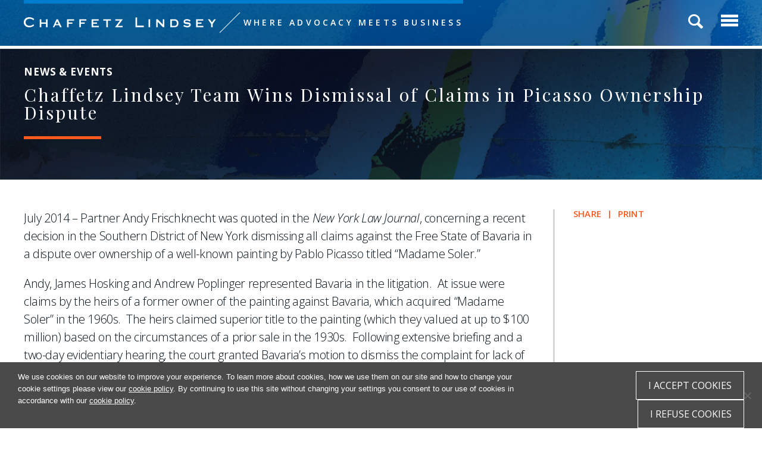

--- FILE ---
content_type: text/html; charset=UTF-8
request_url: https://www.chaffetzlindsey.com/news/andy-frischknecht-comments-on-dismissal-of-claims-in-picasso-ownership-dispute/
body_size: 21166
content:
<!DOCTYPE html>
<html lang="en-US">
<head >
<meta charset="UTF-8" />
<meta name="viewport" content="width=device-width, initial-scale=1" />

<!-- MapPress Easy Google Maps Version:2.94.11 (https://www.mappresspro.com) -->
<meta name='robots' content='index, follow, max-image-preview:large, max-snippet:-1, max-video-preview:-1' />
	<style>img:is([sizes="auto" i], [sizes^="auto," i]) { contain-intrinsic-size: 3000px 1500px }</style>
	
	<!-- This site is optimized with the Yoast SEO plugin v24.8.1 - https://yoast.com/wordpress/plugins/seo/ -->
	<title>Chaffetz Lindsey Team Wins Dismissal of Claims in Picasso Ownership Dispute | Chaffetz Lindsey LLP</title>
	<link rel="canonical" href="https://www.chaffetzlindsey.com/news/andy-frischknecht-comments-on-dismissal-of-claims-in-picasso-ownership-dispute/" />
	<meta property="og:locale" content="en_US" />
	<meta property="og:type" content="article" />
	<meta property="og:title" content="Chaffetz Lindsey Team Wins Dismissal of Claims in Picasso Ownership Dispute | Chaffetz Lindsey LLP" />
	<meta property="og:description" content="July 2014 – Partner Andy Frischknecht was quoted in the New York Law Journal, concerning a recent decision in the Southern District of New York..." />
	<meta property="og:url" content="https://www.chaffetzlindsey.com/news/andy-frischknecht-comments-on-dismissal-of-claims-in-picasso-ownership-dispute/" />
	<meta property="og:site_name" content="Chaffetz Lindsey LLP" />
	<meta property="article:publisher" content="https://www.facebook.com/chaffetzlindsey/" />
	<meta property="article:modified_time" content="2018-04-21T20:16:57+00:00" />
	<meta name="twitter:label1" content="Est. reading time" />
	<meta name="twitter:data1" content="1 minute" />
	<script type="application/ld+json" class="yoast-schema-graph">{"@context":"https://schema.org","@graph":[{"@type":"WebPage","@id":"https://www.chaffetzlindsey.com/news/andy-frischknecht-comments-on-dismissal-of-claims-in-picasso-ownership-dispute/","url":"https://www.chaffetzlindsey.com/news/andy-frischknecht-comments-on-dismissal-of-claims-in-picasso-ownership-dispute/","name":"Chaffetz Lindsey Team Wins Dismissal of Claims in Picasso Ownership Dispute | Chaffetz Lindsey LLP","isPartOf":{"@id":"https://www.chaffetzlindsey.com/#website"},"datePublished":"2014-07-07T18:09:38+00:00","dateModified":"2018-04-21T20:16:57+00:00","breadcrumb":{"@id":"https://www.chaffetzlindsey.com/news/andy-frischknecht-comments-on-dismissal-of-claims-in-picasso-ownership-dispute/#breadcrumb"},"inLanguage":"en-US","potentialAction":[{"@type":"ReadAction","target":["https://www.chaffetzlindsey.com/news/andy-frischknecht-comments-on-dismissal-of-claims-in-picasso-ownership-dispute/"]}]},{"@type":"BreadcrumbList","@id":"https://www.chaffetzlindsey.com/news/andy-frischknecht-comments-on-dismissal-of-claims-in-picasso-ownership-dispute/#breadcrumb","itemListElement":[{"@type":"ListItem","position":1,"name":"Home","item":"https://www.chaffetzlindsey.com/"},{"@type":"ListItem","position":2,"name":"Chaffetz Lindsey Team Wins Dismissal of Claims in Picasso Ownership Dispute"}]},{"@type":"WebSite","@id":"https://www.chaffetzlindsey.com/#website","url":"https://www.chaffetzlindsey.com/","name":"Chaffetz Lindsey LLP","description":"","publisher":{"@id":"https://www.chaffetzlindsey.com/#organization"},"potentialAction":[{"@type":"SearchAction","target":{"@type":"EntryPoint","urlTemplate":"https://www.chaffetzlindsey.com/?s={search_term_string}"},"query-input":{"@type":"PropertyValueSpecification","valueRequired":true,"valueName":"search_term_string"}}],"inLanguage":"en-US"},{"@type":"Organization","@id":"https://www.chaffetzlindsey.com/#organization","name":"Chaffetz Lindsey LLP","url":"https://www.chaffetzlindsey.com/","logo":{"@type":"ImageObject","inLanguage":"en-US","@id":"https://www.chaffetzlindsey.com/#/schema/logo/image/","url":"https://www.chaffetzlindsey.com/wp-content/uploads/2019/11/Chaffetz-Lindsey_1-Line_logo-blue-e1574209506173.jpg","contentUrl":"https://www.chaffetzlindsey.com/wp-content/uploads/2019/11/Chaffetz-Lindsey_1-Line_logo-blue-e1574209506173.jpg","width":949,"height":50,"caption":"Chaffetz Lindsey LLP"},"image":{"@id":"https://www.chaffetzlindsey.com/#/schema/logo/image/"},"sameAs":["https://www.facebook.com/chaffetzlindsey/","https://x.com/chaffetzlindsey","https://www.linkedin.com/company/chaffetz-lindsey-llp"]}]}</script>
	<!-- / Yoast SEO plugin. -->


<link rel='dns-prefetch' href='//www.chaffetzlindsey.com' />
<link rel='dns-prefetch' href='//static.addtoany.com' />
<link rel='dns-prefetch' href='//ajax.googleapis.com' />
<link rel='dns-prefetch' href='//cdnjs.cloudflare.com' />
<link rel='dns-prefetch' href='//fonts.googleapis.com' />
		<!-- This site uses the Google Analytics by MonsterInsights plugin v9.11.1 - Using Analytics tracking - https://www.monsterinsights.com/ -->
							<script src="//www.googletagmanager.com/gtag/js?id=G-PKEMVXTQZJ"  data-cfasync="false" data-wpfc-render="false" type="text/javascript" async></script>
			<script data-cfasync="false" data-wpfc-render="false" type="text/javascript">
				var mi_version = '9.11.1';
				var mi_track_user = true;
				var mi_no_track_reason = '';
								var MonsterInsightsDefaultLocations = {"page_location":"https:\/\/www.chaffetzlindsey.com\/news\/andy-frischknecht-comments-on-dismissal-of-claims-in-picasso-ownership-dispute\/"};
								if ( typeof MonsterInsightsPrivacyGuardFilter === 'function' ) {
					var MonsterInsightsLocations = (typeof MonsterInsightsExcludeQuery === 'object') ? MonsterInsightsPrivacyGuardFilter( MonsterInsightsExcludeQuery ) : MonsterInsightsPrivacyGuardFilter( MonsterInsightsDefaultLocations );
				} else {
					var MonsterInsightsLocations = (typeof MonsterInsightsExcludeQuery === 'object') ? MonsterInsightsExcludeQuery : MonsterInsightsDefaultLocations;
				}

								var disableStrs = [
										'ga-disable-G-PKEMVXTQZJ',
									];

				/* Function to detect opted out users */
				function __gtagTrackerIsOptedOut() {
					for (var index = 0; index < disableStrs.length; index++) {
						if (document.cookie.indexOf(disableStrs[index] + '=true') > -1) {
							return true;
						}
					}

					return false;
				}

				/* Disable tracking if the opt-out cookie exists. */
				if (__gtagTrackerIsOptedOut()) {
					for (var index = 0; index < disableStrs.length; index++) {
						window[disableStrs[index]] = true;
					}
				}

				/* Opt-out function */
				function __gtagTrackerOptout() {
					for (var index = 0; index < disableStrs.length; index++) {
						document.cookie = disableStrs[index] + '=true; expires=Thu, 31 Dec 2099 23:59:59 UTC; path=/';
						window[disableStrs[index]] = true;
					}
				}

				if ('undefined' === typeof gaOptout) {
					function gaOptout() {
						__gtagTrackerOptout();
					}
				}
								window.dataLayer = window.dataLayer || [];

				window.MonsterInsightsDualTracker = {
					helpers: {},
					trackers: {},
				};
				if (mi_track_user) {
					function __gtagDataLayer() {
						dataLayer.push(arguments);
					}

					function __gtagTracker(type, name, parameters) {
						if (!parameters) {
							parameters = {};
						}

						if (parameters.send_to) {
							__gtagDataLayer.apply(null, arguments);
							return;
						}

						if (type === 'event') {
														parameters.send_to = monsterinsights_frontend.v4_id;
							var hookName = name;
							if (typeof parameters['event_category'] !== 'undefined') {
								hookName = parameters['event_category'] + ':' + name;
							}

							if (typeof MonsterInsightsDualTracker.trackers[hookName] !== 'undefined') {
								MonsterInsightsDualTracker.trackers[hookName](parameters);
							} else {
								__gtagDataLayer('event', name, parameters);
							}
							
						} else {
							__gtagDataLayer.apply(null, arguments);
						}
					}

					__gtagTracker('js', new Date());
					__gtagTracker('set', {
						'developer_id.dZGIzZG': true,
											});
					if ( MonsterInsightsLocations.page_location ) {
						__gtagTracker('set', MonsterInsightsLocations);
					}
										__gtagTracker('config', 'G-PKEMVXTQZJ', {"forceSSL":"true","link_attribution":"true"} );
										window.gtag = __gtagTracker;										(function () {
						/* https://developers.google.com/analytics/devguides/collection/analyticsjs/ */
						/* ga and __gaTracker compatibility shim. */
						var noopfn = function () {
							return null;
						};
						var newtracker = function () {
							return new Tracker();
						};
						var Tracker = function () {
							return null;
						};
						var p = Tracker.prototype;
						p.get = noopfn;
						p.set = noopfn;
						p.send = function () {
							var args = Array.prototype.slice.call(arguments);
							args.unshift('send');
							__gaTracker.apply(null, args);
						};
						var __gaTracker = function () {
							var len = arguments.length;
							if (len === 0) {
								return;
							}
							var f = arguments[len - 1];
							if (typeof f !== 'object' || f === null || typeof f.hitCallback !== 'function') {
								if ('send' === arguments[0]) {
									var hitConverted, hitObject = false, action;
									if ('event' === arguments[1]) {
										if ('undefined' !== typeof arguments[3]) {
											hitObject = {
												'eventAction': arguments[3],
												'eventCategory': arguments[2],
												'eventLabel': arguments[4],
												'value': arguments[5] ? arguments[5] : 1,
											}
										}
									}
									if ('pageview' === arguments[1]) {
										if ('undefined' !== typeof arguments[2]) {
											hitObject = {
												'eventAction': 'page_view',
												'page_path': arguments[2],
											}
										}
									}
									if (typeof arguments[2] === 'object') {
										hitObject = arguments[2];
									}
									if (typeof arguments[5] === 'object') {
										Object.assign(hitObject, arguments[5]);
									}
									if ('undefined' !== typeof arguments[1].hitType) {
										hitObject = arguments[1];
										if ('pageview' === hitObject.hitType) {
											hitObject.eventAction = 'page_view';
										}
									}
									if (hitObject) {
										action = 'timing' === arguments[1].hitType ? 'timing_complete' : hitObject.eventAction;
										hitConverted = mapArgs(hitObject);
										__gtagTracker('event', action, hitConverted);
									}
								}
								return;
							}

							function mapArgs(args) {
								var arg, hit = {};
								var gaMap = {
									'eventCategory': 'event_category',
									'eventAction': 'event_action',
									'eventLabel': 'event_label',
									'eventValue': 'event_value',
									'nonInteraction': 'non_interaction',
									'timingCategory': 'event_category',
									'timingVar': 'name',
									'timingValue': 'value',
									'timingLabel': 'event_label',
									'page': 'page_path',
									'location': 'page_location',
									'title': 'page_title',
									'referrer' : 'page_referrer',
								};
								for (arg in args) {
																		if (!(!args.hasOwnProperty(arg) || !gaMap.hasOwnProperty(arg))) {
										hit[gaMap[arg]] = args[arg];
									} else {
										hit[arg] = args[arg];
									}
								}
								return hit;
							}

							try {
								f.hitCallback();
							} catch (ex) {
							}
						};
						__gaTracker.create = newtracker;
						__gaTracker.getByName = newtracker;
						__gaTracker.getAll = function () {
							return [];
						};
						__gaTracker.remove = noopfn;
						__gaTracker.loaded = true;
						window['__gaTracker'] = __gaTracker;
					})();
									} else {
										console.log("");
					(function () {
						function __gtagTracker() {
							return null;
						}

						window['__gtagTracker'] = __gtagTracker;
						window['gtag'] = __gtagTracker;
					})();
									}
			</script>
							<!-- / Google Analytics by MonsterInsights -->
		<script type="text/javascript">
/* <![CDATA[ */
window._wpemojiSettings = {"baseUrl":"https:\/\/s.w.org\/images\/core\/emoji\/15.0.3\/72x72\/","ext":".png","svgUrl":"https:\/\/s.w.org\/images\/core\/emoji\/15.0.3\/svg\/","svgExt":".svg","source":{"concatemoji":"https:\/\/www.chaffetzlindsey.com\/wp-includes\/js\/wp-emoji-release.min.js?ver=6.7.2"}};
/*! This file is auto-generated */
!function(i,n){var o,s,e;function c(e){try{var t={supportTests:e,timestamp:(new Date).valueOf()};sessionStorage.setItem(o,JSON.stringify(t))}catch(e){}}function p(e,t,n){e.clearRect(0,0,e.canvas.width,e.canvas.height),e.fillText(t,0,0);var t=new Uint32Array(e.getImageData(0,0,e.canvas.width,e.canvas.height).data),r=(e.clearRect(0,0,e.canvas.width,e.canvas.height),e.fillText(n,0,0),new Uint32Array(e.getImageData(0,0,e.canvas.width,e.canvas.height).data));return t.every(function(e,t){return e===r[t]})}function u(e,t,n){switch(t){case"flag":return n(e,"\ud83c\udff3\ufe0f\u200d\u26a7\ufe0f","\ud83c\udff3\ufe0f\u200b\u26a7\ufe0f")?!1:!n(e,"\ud83c\uddfa\ud83c\uddf3","\ud83c\uddfa\u200b\ud83c\uddf3")&&!n(e,"\ud83c\udff4\udb40\udc67\udb40\udc62\udb40\udc65\udb40\udc6e\udb40\udc67\udb40\udc7f","\ud83c\udff4\u200b\udb40\udc67\u200b\udb40\udc62\u200b\udb40\udc65\u200b\udb40\udc6e\u200b\udb40\udc67\u200b\udb40\udc7f");case"emoji":return!n(e,"\ud83d\udc26\u200d\u2b1b","\ud83d\udc26\u200b\u2b1b")}return!1}function f(e,t,n){var r="undefined"!=typeof WorkerGlobalScope&&self instanceof WorkerGlobalScope?new OffscreenCanvas(300,150):i.createElement("canvas"),a=r.getContext("2d",{willReadFrequently:!0}),o=(a.textBaseline="top",a.font="600 32px Arial",{});return e.forEach(function(e){o[e]=t(a,e,n)}),o}function t(e){var t=i.createElement("script");t.src=e,t.defer=!0,i.head.appendChild(t)}"undefined"!=typeof Promise&&(o="wpEmojiSettingsSupports",s=["flag","emoji"],n.supports={everything:!0,everythingExceptFlag:!0},e=new Promise(function(e){i.addEventListener("DOMContentLoaded",e,{once:!0})}),new Promise(function(t){var n=function(){try{var e=JSON.parse(sessionStorage.getItem(o));if("object"==typeof e&&"number"==typeof e.timestamp&&(new Date).valueOf()<e.timestamp+604800&&"object"==typeof e.supportTests)return e.supportTests}catch(e){}return null}();if(!n){if("undefined"!=typeof Worker&&"undefined"!=typeof OffscreenCanvas&&"undefined"!=typeof URL&&URL.createObjectURL&&"undefined"!=typeof Blob)try{var e="postMessage("+f.toString()+"("+[JSON.stringify(s),u.toString(),p.toString()].join(",")+"));",r=new Blob([e],{type:"text/javascript"}),a=new Worker(URL.createObjectURL(r),{name:"wpTestEmojiSupports"});return void(a.onmessage=function(e){c(n=e.data),a.terminate(),t(n)})}catch(e){}c(n=f(s,u,p))}t(n)}).then(function(e){for(var t in e)n.supports[t]=e[t],n.supports.everything=n.supports.everything&&n.supports[t],"flag"!==t&&(n.supports.everythingExceptFlag=n.supports.everythingExceptFlag&&n.supports[t]);n.supports.everythingExceptFlag=n.supports.everythingExceptFlag&&!n.supports.flag,n.DOMReady=!1,n.readyCallback=function(){n.DOMReady=!0}}).then(function(){return e}).then(function(){var e;n.supports.everything||(n.readyCallback(),(e=n.source||{}).concatemoji?t(e.concatemoji):e.wpemoji&&e.twemoji&&(t(e.twemoji),t(e.wpemoji)))}))}((window,document),window._wpemojiSettings);
/* ]]> */
</script>
<link rel='stylesheet' id='chaffetz-lindsey-css' href='https://www.chaffetzlindsey.com/wp-content/themes/chaffetzlindsey/style.css?ver=1.0' type='text/css' media='all' />
<link rel='stylesheet' id='la-icon-maneger-style-css' href='https://www.chaffetzlindsey.com/wp-content/uploads/la_icon_sets/style.min.css?ver=6.7.2' type='text/css' media='all' />
<style id='wp-emoji-styles-inline-css' type='text/css'>

	img.wp-smiley, img.emoji {
		display: inline !important;
		border: none !important;
		box-shadow: none !important;
		height: 1em !important;
		width: 1em !important;
		margin: 0 0.07em !important;
		vertical-align: -0.1em !important;
		background: none !important;
		padding: 0 !important;
	}
</style>
<link rel='stylesheet' id='wp-block-library-css' href='https://www.chaffetzlindsey.com/wp-includes/css/dist/block-library/style.min.css?ver=6.7.2' type='text/css' media='all' />
<link rel='stylesheet' id='mappress-leaflet-css' href='https://www.chaffetzlindsey.com/wp-content/plugins/mappress-google-maps-for-wordpress/lib/leaflet/leaflet.css?ver=1.7.1' type='text/css' media='all' />
<link rel='stylesheet' id='mappress-css' href='https://www.chaffetzlindsey.com/wp-content/plugins/mappress-google-maps-for-wordpress/css/mappress.css?ver=2.94.11' type='text/css' media='all' />
<style id='classic-theme-styles-inline-css' type='text/css'>
/*! This file is auto-generated */
.wp-block-button__link{color:#fff;background-color:#32373c;border-radius:9999px;box-shadow:none;text-decoration:none;padding:calc(.667em + 2px) calc(1.333em + 2px);font-size:1.125em}.wp-block-file__button{background:#32373c;color:#fff;text-decoration:none}
</style>
<style id='global-styles-inline-css' type='text/css'>
:root{--wp--preset--aspect-ratio--square: 1;--wp--preset--aspect-ratio--4-3: 4/3;--wp--preset--aspect-ratio--3-4: 3/4;--wp--preset--aspect-ratio--3-2: 3/2;--wp--preset--aspect-ratio--2-3: 2/3;--wp--preset--aspect-ratio--16-9: 16/9;--wp--preset--aspect-ratio--9-16: 9/16;--wp--preset--color--black: #000000;--wp--preset--color--cyan-bluish-gray: #abb8c3;--wp--preset--color--white: #ffffff;--wp--preset--color--pale-pink: #f78da7;--wp--preset--color--vivid-red: #cf2e2e;--wp--preset--color--luminous-vivid-orange: #ff6900;--wp--preset--color--luminous-vivid-amber: #fcb900;--wp--preset--color--light-green-cyan: #7bdcb5;--wp--preset--color--vivid-green-cyan: #00d084;--wp--preset--color--pale-cyan-blue: #8ed1fc;--wp--preset--color--vivid-cyan-blue: #0693e3;--wp--preset--color--vivid-purple: #9b51e0;--wp--preset--gradient--vivid-cyan-blue-to-vivid-purple: linear-gradient(135deg,rgba(6,147,227,1) 0%,rgb(155,81,224) 100%);--wp--preset--gradient--light-green-cyan-to-vivid-green-cyan: linear-gradient(135deg,rgb(122,220,180) 0%,rgb(0,208,130) 100%);--wp--preset--gradient--luminous-vivid-amber-to-luminous-vivid-orange: linear-gradient(135deg,rgba(252,185,0,1) 0%,rgba(255,105,0,1) 100%);--wp--preset--gradient--luminous-vivid-orange-to-vivid-red: linear-gradient(135deg,rgba(255,105,0,1) 0%,rgb(207,46,46) 100%);--wp--preset--gradient--very-light-gray-to-cyan-bluish-gray: linear-gradient(135deg,rgb(238,238,238) 0%,rgb(169,184,195) 100%);--wp--preset--gradient--cool-to-warm-spectrum: linear-gradient(135deg,rgb(74,234,220) 0%,rgb(151,120,209) 20%,rgb(207,42,186) 40%,rgb(238,44,130) 60%,rgb(251,105,98) 80%,rgb(254,248,76) 100%);--wp--preset--gradient--blush-light-purple: linear-gradient(135deg,rgb(255,206,236) 0%,rgb(152,150,240) 100%);--wp--preset--gradient--blush-bordeaux: linear-gradient(135deg,rgb(254,205,165) 0%,rgb(254,45,45) 50%,rgb(107,0,62) 100%);--wp--preset--gradient--luminous-dusk: linear-gradient(135deg,rgb(255,203,112) 0%,rgb(199,81,192) 50%,rgb(65,88,208) 100%);--wp--preset--gradient--pale-ocean: linear-gradient(135deg,rgb(255,245,203) 0%,rgb(182,227,212) 50%,rgb(51,167,181) 100%);--wp--preset--gradient--electric-grass: linear-gradient(135deg,rgb(202,248,128) 0%,rgb(113,206,126) 100%);--wp--preset--gradient--midnight: linear-gradient(135deg,rgb(2,3,129) 0%,rgb(40,116,252) 100%);--wp--preset--font-size--small: 13px;--wp--preset--font-size--medium: 20px;--wp--preset--font-size--large: 36px;--wp--preset--font-size--x-large: 42px;--wp--preset--spacing--20: 0.44rem;--wp--preset--spacing--30: 0.67rem;--wp--preset--spacing--40: 1rem;--wp--preset--spacing--50: 1.5rem;--wp--preset--spacing--60: 2.25rem;--wp--preset--spacing--70: 3.38rem;--wp--preset--spacing--80: 5.06rem;--wp--preset--shadow--natural: 6px 6px 9px rgba(0, 0, 0, 0.2);--wp--preset--shadow--deep: 12px 12px 50px rgba(0, 0, 0, 0.4);--wp--preset--shadow--sharp: 6px 6px 0px rgba(0, 0, 0, 0.2);--wp--preset--shadow--outlined: 6px 6px 0px -3px rgba(255, 255, 255, 1), 6px 6px rgba(0, 0, 0, 1);--wp--preset--shadow--crisp: 6px 6px 0px rgba(0, 0, 0, 1);}:where(.is-layout-flex){gap: 0.5em;}:where(.is-layout-grid){gap: 0.5em;}body .is-layout-flex{display: flex;}.is-layout-flex{flex-wrap: wrap;align-items: center;}.is-layout-flex > :is(*, div){margin: 0;}body .is-layout-grid{display: grid;}.is-layout-grid > :is(*, div){margin: 0;}:where(.wp-block-columns.is-layout-flex){gap: 2em;}:where(.wp-block-columns.is-layout-grid){gap: 2em;}:where(.wp-block-post-template.is-layout-flex){gap: 1.25em;}:where(.wp-block-post-template.is-layout-grid){gap: 1.25em;}.has-black-color{color: var(--wp--preset--color--black) !important;}.has-cyan-bluish-gray-color{color: var(--wp--preset--color--cyan-bluish-gray) !important;}.has-white-color{color: var(--wp--preset--color--white) !important;}.has-pale-pink-color{color: var(--wp--preset--color--pale-pink) !important;}.has-vivid-red-color{color: var(--wp--preset--color--vivid-red) !important;}.has-luminous-vivid-orange-color{color: var(--wp--preset--color--luminous-vivid-orange) !important;}.has-luminous-vivid-amber-color{color: var(--wp--preset--color--luminous-vivid-amber) !important;}.has-light-green-cyan-color{color: var(--wp--preset--color--light-green-cyan) !important;}.has-vivid-green-cyan-color{color: var(--wp--preset--color--vivid-green-cyan) !important;}.has-pale-cyan-blue-color{color: var(--wp--preset--color--pale-cyan-blue) !important;}.has-vivid-cyan-blue-color{color: var(--wp--preset--color--vivid-cyan-blue) !important;}.has-vivid-purple-color{color: var(--wp--preset--color--vivid-purple) !important;}.has-black-background-color{background-color: var(--wp--preset--color--black) !important;}.has-cyan-bluish-gray-background-color{background-color: var(--wp--preset--color--cyan-bluish-gray) !important;}.has-white-background-color{background-color: var(--wp--preset--color--white) !important;}.has-pale-pink-background-color{background-color: var(--wp--preset--color--pale-pink) !important;}.has-vivid-red-background-color{background-color: var(--wp--preset--color--vivid-red) !important;}.has-luminous-vivid-orange-background-color{background-color: var(--wp--preset--color--luminous-vivid-orange) !important;}.has-luminous-vivid-amber-background-color{background-color: var(--wp--preset--color--luminous-vivid-amber) !important;}.has-light-green-cyan-background-color{background-color: var(--wp--preset--color--light-green-cyan) !important;}.has-vivid-green-cyan-background-color{background-color: var(--wp--preset--color--vivid-green-cyan) !important;}.has-pale-cyan-blue-background-color{background-color: var(--wp--preset--color--pale-cyan-blue) !important;}.has-vivid-cyan-blue-background-color{background-color: var(--wp--preset--color--vivid-cyan-blue) !important;}.has-vivid-purple-background-color{background-color: var(--wp--preset--color--vivid-purple) !important;}.has-black-border-color{border-color: var(--wp--preset--color--black) !important;}.has-cyan-bluish-gray-border-color{border-color: var(--wp--preset--color--cyan-bluish-gray) !important;}.has-white-border-color{border-color: var(--wp--preset--color--white) !important;}.has-pale-pink-border-color{border-color: var(--wp--preset--color--pale-pink) !important;}.has-vivid-red-border-color{border-color: var(--wp--preset--color--vivid-red) !important;}.has-luminous-vivid-orange-border-color{border-color: var(--wp--preset--color--luminous-vivid-orange) !important;}.has-luminous-vivid-amber-border-color{border-color: var(--wp--preset--color--luminous-vivid-amber) !important;}.has-light-green-cyan-border-color{border-color: var(--wp--preset--color--light-green-cyan) !important;}.has-vivid-green-cyan-border-color{border-color: var(--wp--preset--color--vivid-green-cyan) !important;}.has-pale-cyan-blue-border-color{border-color: var(--wp--preset--color--pale-cyan-blue) !important;}.has-vivid-cyan-blue-border-color{border-color: var(--wp--preset--color--vivid-cyan-blue) !important;}.has-vivid-purple-border-color{border-color: var(--wp--preset--color--vivid-purple) !important;}.has-vivid-cyan-blue-to-vivid-purple-gradient-background{background: var(--wp--preset--gradient--vivid-cyan-blue-to-vivid-purple) !important;}.has-light-green-cyan-to-vivid-green-cyan-gradient-background{background: var(--wp--preset--gradient--light-green-cyan-to-vivid-green-cyan) !important;}.has-luminous-vivid-amber-to-luminous-vivid-orange-gradient-background{background: var(--wp--preset--gradient--luminous-vivid-amber-to-luminous-vivid-orange) !important;}.has-luminous-vivid-orange-to-vivid-red-gradient-background{background: var(--wp--preset--gradient--luminous-vivid-orange-to-vivid-red) !important;}.has-very-light-gray-to-cyan-bluish-gray-gradient-background{background: var(--wp--preset--gradient--very-light-gray-to-cyan-bluish-gray) !important;}.has-cool-to-warm-spectrum-gradient-background{background: var(--wp--preset--gradient--cool-to-warm-spectrum) !important;}.has-blush-light-purple-gradient-background{background: var(--wp--preset--gradient--blush-light-purple) !important;}.has-blush-bordeaux-gradient-background{background: var(--wp--preset--gradient--blush-bordeaux) !important;}.has-luminous-dusk-gradient-background{background: var(--wp--preset--gradient--luminous-dusk) !important;}.has-pale-ocean-gradient-background{background: var(--wp--preset--gradient--pale-ocean) !important;}.has-electric-grass-gradient-background{background: var(--wp--preset--gradient--electric-grass) !important;}.has-midnight-gradient-background{background: var(--wp--preset--gradient--midnight) !important;}.has-small-font-size{font-size: var(--wp--preset--font-size--small) !important;}.has-medium-font-size{font-size: var(--wp--preset--font-size--medium) !important;}.has-large-font-size{font-size: var(--wp--preset--font-size--large) !important;}.has-x-large-font-size{font-size: var(--wp--preset--font-size--x-large) !important;}
:where(.wp-block-post-template.is-layout-flex){gap: 1.25em;}:where(.wp-block-post-template.is-layout-grid){gap: 1.25em;}
:where(.wp-block-columns.is-layout-flex){gap: 2em;}:where(.wp-block-columns.is-layout-grid){gap: 2em;}
:root :where(.wp-block-pullquote){font-size: 1.5em;line-height: 1.6;}
</style>
<link rel='stylesheet' id='cookie-notice-front-css' href='https://www.chaffetzlindsey.com/wp-content/plugins/cookie-notice/css/front.min.css?ver=2.5.6' type='text/css' media='all' />
<link rel='stylesheet' id='collapscore-css-css' href='https://www.chaffetzlindsey.com/wp-content/plugins/jquery-collapse-o-matic/css/core_style.css?ver=1.0' type='text/css' media='all' />
<link rel='stylesheet' id='collapseomatic-css-css' href='https://www.chaffetzlindsey.com/wp-content/plugins/jquery-collapse-o-matic/css/light_style.css?ver=1.6' type='text/css' media='all' />
<link rel='stylesheet' id='page-list-style-css' href='https://www.chaffetzlindsey.com/wp-content/plugins/page-list/css/page-list.css?ver=5.7' type='text/css' media='all' />
<link rel='stylesheet' id='printpromatic-css-css' href='https://www.chaffetzlindsey.com/wp-content/plugins/print-pro-matic/css/style.css?ver=1.0' type='text/css' media='all' />
<link rel='stylesheet' id='sf_styles-css' href='https://www.chaffetzlindsey.com/wp-content/plugins/superfly-menu2/css/public.min.css?ver=6.7.2' type='text/css' media='all' />
<link rel='stylesheet' id='google-fonts-css' href='//fonts.googleapis.com/css?family=Open+Sans%3A300%2C300i%2C400%2C400i%2C600%2C600i%2C700%2C700i+%7C+Playfair+Display+SC%3A400%2C400i%2C700%2C700i%7CPlayfair+Display%3A400%2C400i%2C700%2C700i%7CRaleway%3A400%2C400i%2C700%2C700i&#038;ver=1.0' type='text/css' media='all' />
<link rel='stylesheet' id='lightbox-style-sheet-css' href='https://www.chaffetzlindsey.com/wp-content/themes/chaffetzlindsey/css/magnific-popup.css?ver=3.3.5' type='text/css' media='all' />
<link rel='stylesheet' id='animated-style-sheet-css' href='https://www.chaffetzlindsey.com/wp-content/themes/chaffetzlindsey/css/animate.css?ver=3.3.5' type='text/css' media='all' />
<link rel='stylesheet' id='slick-style-sheet-css' href='https://www.chaffetzlindsey.com/wp-content/themes/chaffetzlindsey/css/slick.css?ver=3.3.5' type='text/css' media='all' />
<link rel='stylesheet' id='slick-theme-style-sheet-css' href='https://www.chaffetzlindsey.com/wp-content/themes/chaffetzlindsey/css/slick-theme.css?ver=3.3.5' type='text/css' media='all' />
<link rel='stylesheet' id='fa-style-sheet-css' href='https://www.chaffetzlindsey.com/wp-content/themes/chaffetzlindsey/css/font-awesome/css/fontawesome-all.min.css?ver=3.3.5' type='text/css' media='all' />
<link rel='stylesheet' id='styles_jquery_ui-css' href='https://ajax.googleapis.com/ajax/libs/jqueryui/1.11.2/themes/smoothness/jquery-ui.css?ver=1768983130' type='text/css' media='all' />
<link rel='stylesheet' id='styles_updates-css' href='https://www.chaffetzlindsey.com/wp-content/themes/chaffetzlindsey/css/updates.css?ver=1768983130' type='text/css' media='all' />
<style id='akismet-widget-style-inline-css' type='text/css'>

			.a-stats {
				--akismet-color-mid-green: #357b49;
				--akismet-color-white: #fff;
				--akismet-color-light-grey: #f6f7f7;

				max-width: 350px;
				width: auto;
			}

			.a-stats * {
				all: unset;
				box-sizing: border-box;
			}

			.a-stats strong {
				font-weight: 600;
			}

			.a-stats a.a-stats__link,
			.a-stats a.a-stats__link:visited,
			.a-stats a.a-stats__link:active {
				background: var(--akismet-color-mid-green);
				border: none;
				box-shadow: none;
				border-radius: 8px;
				color: var(--akismet-color-white);
				cursor: pointer;
				display: block;
				font-family: -apple-system, BlinkMacSystemFont, 'Segoe UI', 'Roboto', 'Oxygen-Sans', 'Ubuntu', 'Cantarell', 'Helvetica Neue', sans-serif;
				font-weight: 500;
				padding: 12px;
				text-align: center;
				text-decoration: none;
				transition: all 0.2s ease;
			}

			/* Extra specificity to deal with TwentyTwentyOne focus style */
			.widget .a-stats a.a-stats__link:focus {
				background: var(--akismet-color-mid-green);
				color: var(--akismet-color-white);
				text-decoration: none;
			}

			.a-stats a.a-stats__link:hover {
				filter: brightness(110%);
				box-shadow: 0 4px 12px rgba(0, 0, 0, 0.06), 0 0 2px rgba(0, 0, 0, 0.16);
			}

			.a-stats .count {
				color: var(--akismet-color-white);
				display: block;
				font-size: 1.5em;
				line-height: 1.4;
				padding: 0 13px;
				white-space: nowrap;
			}
		
</style>
<link rel='stylesheet' id='wp-pagenavi-css' href='https://www.chaffetzlindsey.com/wp-content/plugins/wp-pagenavi/pagenavi-css.css?ver=2.70' type='text/css' media='all' />
<link rel='stylesheet' id='addtoany-css' href='https://www.chaffetzlindsey.com/wp-content/plugins/add-to-any/addtoany.min.css?ver=1.16' type='text/css' media='all' />
<style id='addtoany-inline-css' type='text/css'>
a.a2a_i .a2a_svg, a.a2a_more .a2a_svg {
background-color: #FF5800 !important;
}
.a2a_overlay {
background: #000000 !important;
}
</style>
<script type="text/javascript" src="https://www.chaffetzlindsey.com/wp-content/plugins/superfly-menu2/includes/vendor/looks_awesome/icon_manager/js/md5.js?ver=1.0,0" id="la-icon-manager-md5-js"></script>
<script type="text/javascript" src="https://www.chaffetzlindsey.com/wp-content/plugins/superfly-menu2/includes/vendor/looks_awesome/icon_manager/js/util.js?ver=1.0,0" id="la-icon-manager-util-js"></script>
<script type="text/javascript" src="https://www.chaffetzlindsey.com/wp-content/plugins/google-analytics-for-wordpress/assets/js/frontend-gtag.min.js?ver=9.11.1" id="monsterinsights-frontend-script-js" async="async" data-wp-strategy="async"></script>
<script data-cfasync="false" data-wpfc-render="false" type="text/javascript" id='monsterinsights-frontend-script-js-extra'>/* <![CDATA[ */
var monsterinsights_frontend = {"js_events_tracking":"true","download_extensions":"doc,pdf,ppt,zip,xls,docx,pptx,xlsx","inbound_paths":"[{\"path\":\"\\\/go\\\/\",\"label\":\"affiliate\"},{\"path\":\"\\\/recommend\\\/\",\"label\":\"affiliate\"}]","home_url":"https:\/\/www.chaffetzlindsey.com","hash_tracking":"false","v4_id":"G-PKEMVXTQZJ"};/* ]]> */
</script>
<script type="text/javascript" id="addtoany-core-js-before">
/* <![CDATA[ */
window.a2a_config=window.a2a_config||{};a2a_config.callbacks=[];a2a_config.overlays=[];a2a_config.templates={};
a2a_config.icon_color="transparent,#ffffff";
a2a_config.color_main = "FF5800";
a2a_config.color_border = "FF5800";
a2a_config.color_link_text = "FF5800";
a2a_config.color_link_text_hover = "FFFFFF";
/* ]]> */
</script>
<script type="text/javascript" defer src="https://static.addtoany.com/menu/page.js" id="addtoany-core-js"></script>
<script type="text/javascript" src="https://www.chaffetzlindsey.com/wp-includes/js/jquery/jquery.min.js?ver=3.7.1" id="jquery-core-js"></script>
<script type="text/javascript" src="https://www.chaffetzlindsey.com/wp-includes/js/jquery/jquery-migrate.min.js?ver=3.4.1" id="jquery-migrate-js"></script>
<script type="text/javascript" defer src="https://www.chaffetzlindsey.com/wp-content/plugins/add-to-any/addtoany.min.js?ver=1.1" id="addtoany-jquery-js"></script>
<script type="text/javascript" id="cookie-notice-front-js-before">
/* <![CDATA[ */
var cnArgs = {"ajaxUrl":"https:\/\/www.chaffetzlindsey.com\/wp-admin\/admin-ajax.php","nonce":"c40c0cc517","hideEffect":"fade","position":"bottom","onScroll":false,"onScrollOffset":100,"onClick":false,"cookieName":"cookie_notice_accepted","cookieTime":2592000,"cookieTimeRejected":2592000,"globalCookie":false,"redirection":false,"cache":true,"revokeCookies":false,"revokeCookiesOpt":"automatic"};
/* ]]> */
</script>
<script type="text/javascript" src="https://www.chaffetzlindsey.com/wp-content/plugins/cookie-notice/js/front.min.js?ver=2.5.6" id="cookie-notice-front-js"></script>
<script type="text/javascript" id="sf_main-js-extra">
/* <![CDATA[ */
var SF_Opts = {"wp_menu_id":"668","social":[],"search":"yes","blur":"no","fade":"no","test_mode":"no","hide_def":"no","mob_nav":"no","dynamic":"no","parent_ignore":"yes","sidebar_style":"side","sidebar_behaviour":"slide","alt_menu":"","sidebar_pos":"right","width_panel_1":"610","width_panel_2":"320","width_panel_3":"320","width_panel_4":"320","base_color":"#051018","opening_type":"click","sub_type":"dropdown","video_bg":"","video_mob":"no","video_preload":"no","sub_mob_type":"dropdown","sub_opening_type":"click","label":"none","label_top":"10px","label_size":"60px","label_vis":"no","item_padding":"25","bg":"","path":"https:\/\/www.chaffetzlindsey.com\/wp-content\/plugins\/superfly-menu2\/img\/","menu":"{\"668\":{\"term_id\":668,\"name\":\"Main Menu\",\"loc\":{\"pages\":{\"3\":1,\"6\":1,\"8\":1,\"10\":1,\"12\":1,\"14\":1,\"41\":1,\"48\":1,\"87\":1,\"205\":1,\"390\":1,\"392\":1,\"394\":1,\"396\":1,\"407\":1,\"3515\":1,\"3516\":1,\"3517\":1,\"4057\":1,\"4061\":1,\"4063\":1,\"4065\":1,\"4067\":1,\"4069\":1,\"4071\":1,\"4073\":1,\"5446\":1,\"5448\":1,\"5449\":1,\"5450\":1,\"5752\":1},\"cposts\":{\"staff\":1,\"news_item\":1,\"event\":1,\"publication\":1,\"report\":1},\"cats\":{\"1\":1,\"321\":1,\"322\":1,\"323\":1,\"324\":1},\"taxes\":[],\"langs\":[],\"wp_pages\":{\"front\":1,\"home\":1,\"archive\":1,\"single\":1,\"forbidden\":1,\"search\":1},\"ids\":[\"\"]},\"isDef\":true}}","togglers":".menulink","subMenuSupport":"yes","subMenuSelector":"sub-menu, children","eventsInterval":"10","activeClassSelector":"current-menu-item","allowedTags":"DIV, NAV, UL, OL, LI, A, P, H1, H2, H3, H4, SPAN","menuData":[],"siteBase":"https:\/\/www.chaffetzlindsey.com","plugin_ver":"5.0.19"};
/* ]]> */
</script>
<script type="text/javascript" src="https://www.chaffetzlindsey.com/wp-content/plugins/superfly-menu2/js/public.min.js?ver=5.0.19" id="sf_main-js"></script>
<script type="text/javascript" src="https://ajax.googleapis.com/ajax/libs/jqueryui/1.11.2/jquery-ui.min.js?ver=1768983130" id="scripts_jquery_ui-js"></script>
<script type="text/javascript" src="//cdnjs.cloudflare.com/ajax/libs/jqueryui-touch-punch/0.2.3/jquery.ui.touch-punch.min.js?ver=1768983130" id="scripts_jquery_ui_touch_punch-js"></script>
<script type="text/javascript" src="https://www.chaffetzlindsey.com/wp-content/themes/chaffetzlindsey/js/updates.js?ver=1768983130" id="scripts_updates-js"></script>
<link rel="https://api.w.org/" href="https://www.chaffetzlindsey.com/wp-json/" /><link rel="EditURI" type="application/rsd+xml" title="RSD" href="https://www.chaffetzlindsey.com/xmlrpc.php?rsd" />
<meta name="generator" content="WordPress 6.7.2" />
<link rel='shortlink' href='https://www.chaffetzlindsey.com/?p=2714' />
<link rel="alternate" title="oEmbed (JSON)" type="application/json+oembed" href="https://www.chaffetzlindsey.com/wp-json/oembed/1.0/embed?url=https%3A%2F%2Fwww.chaffetzlindsey.com%2Fnews%2Fandy-frischknecht-comments-on-dismissal-of-claims-in-picasso-ownership-dispute%2F" />
<link rel="alternate" title="oEmbed (XML)" type="text/xml+oembed" href="https://www.chaffetzlindsey.com/wp-json/oembed/1.0/embed?url=https%3A%2F%2Fwww.chaffetzlindsey.com%2Fnews%2Fandy-frischknecht-comments-on-dismissal-of-claims-in-picasso-ownership-dispute%2F&#038;format=xml" />
<script>

    // global
    window.SFM_is_mobile = (function () {
        var n = navigator.userAgent;
        var reg = new RegExp('Android\s([0-9\.]*)')
        var match = n.toLowerCase().match(reg);
        var android =  match ? parseFloat(match[1]) : false;
        if (android && android < 3.6) {
        	return;
        };

        return n.match(/Android|BlackBerry|IEMobile|iPhone|iPad|iPod|Opera Mini/i);
    })();

    window.SFM_current_page_menu = '668';

    (function(){

        var mob_bar = '';
        var pos = 'right';
        var iconbar = '';

        var SFM_skew_disabled = ( function( ) {
            var window_width = window.innerWidth;
            var sfm_width = 610;
            if ( sfm_width * 2 >= window_width ) {
                return true;
            }
            return false;
        } )( );

        var classes = SFM_is_mobile ? 'sfm-mobile' : 'sfm-desktop';
        var html = document.getElementsByTagName('html')[0]; // pointer
        classes += mob_bar ? ' sfm-mob-nav' : '';
        classes += ' sfm-pos-' + pos;
        classes += iconbar ? ' sfm-bar' : '';
		classes += SFM_skew_disabled ? ' sfm-skew-disabled' : '';

        html.className = html.className == '' ?  classes : html.className + ' ' + classes;

    })();
</script>
<style type="text/css" id="superfly-dynamic">
    @font-face {
        font-family: 'sfm-icomoon';
        src:url('https://www.chaffetzlindsey.com/wp-content/plugins/superfly-menu2/img/fonts/icomoon.eot?wehgh4');
        src: url('https://www.chaffetzlindsey.com/wp-content/plugins/superfly-menu2/img/fonts/icomoon.svg?wehgh4#icomoon') format('svg'),
        url('https://www.chaffetzlindsey.com/wp-content/plugins/superfly-menu2/img/fonts/icomoon.eot?#iefixwehgh4') format('embedded-opentype'),
        url('https://www.chaffetzlindsey.com/wp-content/plugins/superfly-menu2/img/fonts/icomoon.woff?wehgh4') format('woff'),
        url('https://www.chaffetzlindsey.com/wp-content/plugins/superfly-menu2/img/fonts/icomoon.ttf?wehgh4') format('truetype');
        font-weight: normal;
        font-style: normal;
        font-display: swap;
    }
        .sfm-navicon, .sfm-navicon:after, .sfm-navicon:before, .sfm-sidebar-close:before, .sfm-sidebar-close:after {
        height: 5px !important;
    }
    .sfm-label-square .sfm-navicon-button, .sfm-label-rsquare .sfm-navicon-button, .sfm-label-circle .sfm-navicon-button {
    border-width: 5px !important;
    }

    .sfm-vertical-nav .sfm-submenu-visible > a .sfm-sm-indicator i:after {
    -webkit-transform: rotate(180deg);
    transform: rotate(180deg);
    }

    #sfm-mob-navbar .sfm-navicon-button:after {
    /*width: 30px;*/
    }

    .sfm-pos-right .sfm-vertical-nav .sfm-has-child-menu > a:before {
    display: none;
    }

    #sfm-sidebar.sfm-vertical-nav .sfm-menu .sfm-sm-indicator {
    /*background: rgba(255,255,255,0.085);*/
    }

    .sfm-pos-right #sfm-sidebar.sfm-vertical-nav .sfm-menu li a {
    /*padding-left: 10px !important;*/
    }

    .sfm-pos-right #sfm-sidebar.sfm-vertical-nav .sfm-sm-indicator {
    left: auto;
    right: 0;
    }

    #sfm-sidebar.sfm-compact .sfm-nav {
    min-height: 50vh;
    height: auto;
    max-height: none;
    margin-top: 30px;
    }

    #sfm-sidebar.sfm-compact  input[type=search] {
    font-size: 16px;
    }
    /*}*/

            #sfm-sidebar .sfm-sidebar-bg, #sfm-sidebar .sfm-social {
        background-color: #051018 !important;
        }

            #sfm-sidebar .sfm-logo img {
        max-height: px;
        }
    

    #sfm-sidebar, .sfm-sidebar-bg, #sfm-sidebar .sfm-nav, #sfm-sidebar .sfm-widget, #sfm-sidebar .sfm-logo, #sfm-sidebar .sfm-social, .sfm-style-toolbar .sfm-copy {
    width: 610px;
    }
        #sfm-sidebar:not(.sfm-iconbar) .sfm-menu li > a span{
        max-width: calc(610px - 80px);    }
    #sfm-sidebar .sfm-social {
    background-color: transparent !important;
    }

    

    
        #sfm-sidebar .sfm-menu li:hover > a,
    #sfm-sidebar .sfm-menu li > a:focus {
        color: #008feb;
    }

    #sfm-sidebar .sfm-menu li:hover .sfm-sm-indicator i {
        border-color: #008feb;
    }

    #sfm-sidebar .sfm-menu-level-1 li:hover > a,
    #sfm-sidebar .sfm-menu-level-1 li > a:focus {
        color: #ffffff;
    }

    #sfm-sidebar .sfm-menu-level-1 li:hover .sfm-sm-indicator i {
    border-color: #ffffff;
    }

    #sfm-sidebar .sfm-menu-level-2 li:hover > a,
    #sfm-sidebar .sfm-menu-level-2 li > a:focus {
        color: #ffffff;
    }

    #sfm-sidebar .sfm-menu-level-2 li:hover .sfm-sm-indicator i {
    border-color: #ffffff;
    }

    #sfm-sidebar .sfm-menu-level-3 li:hover > a,
    #sfm-sidebar .sfm-menu-level-3 li > a:focus {
        color: #ffffff;
    }

    #sfm-sidebar .sfm-menu-level-3 li:hover .sfm-sm-indicator i {
    border-color: #ffffff;
    }

    #sfm-sidebar .sfm-menu li a, #sfm-sidebar .sfm-menu a span, #sfm-sidebar .sfm-menu a img {
        -webkit-transition: none;
        transition: none;
    }
    #sfm-sidebar .sfm-menu li:hover > a span,
    #sfm-sidebar .sfm-menu li > a:focus span,
    #sfm-sidebar .sfm-vertical-nav .sfm-menu li:hover > a img,
    #sfm-sidebar .sfm-vertical-nav .sfm-menu li > a:focus img,
    #sfm-sidebar .sfm-menu li.sfm-submenu-visible > a img,
    #sfm-sidebar .sfm-menu li.sfm-submenu-visible > a span {
        right: 0;
    }

    #sfm-sidebar .sfm-menu li > a:before {
        height: 0;
    }
    
    
    
        #sfm-sidebar .sfm-menu li a,
        #sfm-sidebar .sfm-chapter,
        #sfm-sidebar .widget-area,
        .sfm-search-form input {
        padding-left: 10% !important;
        }

        .sfm-pos-right .sfm-sub-flyout #sfm-sidebar .sfm-menu li a,
        .sfm-pos-right .sfm-sub-flyout #sfm-sidebar .sfm-view .sfm-back-parent,
        .sfm-pos-right .sfm-sub-flyout #sfm-sidebar .sfm-chapter,
        .sfm-pos-right .sfm-sub-flyout #sfm-sidebar .widget-area,
        .sfm-pos-right .sfm-sub-flyout .sfm-search-form input {
        padding-left: 14% !important;
        }
                #sfm-sidebar .sfm-child-menu.sfm-menu-level-1 li a {
        padding-left: 12% !important;
        }
        #sfm-sidebar .sfm-child-menu.sfm-menu-level-2 li a {
        padding-left: 14% !important;
        }
    
        #sfm-sidebar.sfm-compact .sfm-social li {
        text-align: left;
        }

        #sfm-sidebar.sfm-compact .sfm-social:before {
        right: auto;
        left: auto;
        left: 10%;
        }

                #sfm-sidebar:after {
    display: none !important;
    }

    


    #sfm-sidebar,
    .sfm-pos-right .sfm-sidebar-slide.sfm-body-pushed #sfm-mob-navbar {
    -webkit-transform: translate3d(-610px,0,0);
    transform: translate3d(-610px,0,0);
    }


    .sfm-pos-right #sfm-sidebar, .sfm-sidebar-slide.sfm-body-pushed #sfm-mob-navbar {
    -webkit-transform: translate3d(610px,0,0);
    transform: translate3d(610px,0,0);
    }



    .sfm-pos-left #sfm-sidebar .sfm-view-level-1 {
    left: 610px;
    width: 320px;
    -webkit-transform: translate3d(-320px,0,0);
    transform: translate3d(-320px,0,0);
    }

    #sfm-sidebar .sfm-view-level-1 .sfm-menu {
         width: 320px;
    }
    #sfm-sidebar .sfm-view-level-2 .sfm-menu {
         width: 320px;
    }
    #sfm-sidebar .sfm-view-level-3 .sfm-menu {
         width: 320px;
    }

    .sfm-pos-right #sfm-sidebar .sfm-view-level-1 {
    left: auto;
    right: 610px;
    width: 320px;
    -webkit-transform: translate3d(320px,0,0);
    transform: translate3d(320px,0,0);
    }

    .sfm-pos-left #sfm-sidebar .sfm-view-level-2 {
    left: 930px;
    width: 320px;
    -webkit-transform: translate3d(-1250px,0,0);
    transform: translate3d(-1250px,0,0);
    }

    .sfm-pos-right #sfm-sidebar .sfm-view-level-2
    {
    left: auto;
    right: 930px;
    width: 320px;
    -webkit-transform: translate3d(1250px,0,0);
    transform: translate3d(1250px,0,0);
    }

    .sfm-pos-left #sfm-sidebar .sfm-view-level-3 {
    left: 1250px;
    width: 320px;
    -webkit-transform: translate3d(-1570px,0,0);
    transform: translate3d(-1570px,0,0);
    }

    .sfm-pos-right #sfm-sidebar .sfm-view-level-3 {
    left: auto;
    right: 1250px;
    width: 320px;
    -webkit-transform: translate3d(1250px,0,0);
    transform: translate3d(1250px,0,0);
    }

    .sfm-view-pushed-1 #sfm-sidebar .sfm-view-level-2 {
    -webkit-transform: translate3d(-320px,0,0);
    transform: translate3d(-320px,0,0);
    }

    .sfm-pos-right .sfm-view-pushed-1 #sfm-sidebar .sfm-view-level-2 {
    -webkit-transform: translate3d(320px,0,0);
    transform: translate3d(320px,0,0);
    }

    .sfm-view-pushed-2 #sfm-sidebar .sfm-view-level-3 {
    -webkit-transform: translate3d(-320px,0,0);
    transform: translate3d(-320px,0,0);
    }

    .sfm-pos-right .sfm-view-pushed-2 #sfm-sidebar .sfm-view-level-3 {
    -webkit-transform: translate3d(320px,0,0);
    transform: translate3d(320px,0,0);
    }

    .sfm-sub-swipe #sfm-sidebar .sfm-view-level-1,
    .sfm-sub-swipe #sfm-sidebar .sfm-view-level-2,
    .sfm-sub-swipe #sfm-sidebar .sfm-view-level-3,
    .sfm-sub-swipe #sfm-sidebar .sfm-view-level-custom,
    .sfm-sub-dropdown #sfm-sidebar .sfm-view-level-custom {
    left: 610px;
    width: 610px;
    }

    .sfm-sub-dropdown #sfm-sidebar .sfm-view-level-custom {
    width: 610px !important;
    }

    .sfm-sub-swipe #sfm-sidebar .sfm-view-level-custom,
    .sfm-sub-swipe #sfm-sidebar .sfm-view-level-custom .sfm-custom-content,
    .sfm-sub-swipe #sfm-sidebar .sfm-view-level-custom .sfm-content-wrapper {
    width: 320px !important;
    }

    .sfm-sub-swipe #sfm-sidebar .sfm-menu {
    width: 610px;
    }

    .sfm-sub-swipe.sfm-view-pushed-1 #sfm-sidebar .sfm-view-level-1,
    .sfm-sub-swipe.sfm-view-pushed-2 #sfm-sidebar .sfm-view-level-2,
    .sfm-sub-swipe.sfm-view-pushed-3 #sfm-sidebar .sfm-view-level-3,
    .sfm-sub-dropdown.sfm-view-pushed-custom #sfm-sidebar .sfm-view-level-custom,
    .sfm-sub-swipe.sfm-view-pushed-custom #sfm-sidebar .sfm-view-level-custom {
    -webkit-transform: translate3d(-610px,0,0) !important;
    transform: translate3d(-610px,0,0) !important;
    }

    .sfm-sub-swipe.sfm-view-pushed-1 #sfm-sidebar .sfm-scroll-main,
    .sfm-sub-swipe.sfm-view-pushed-custom #sfm-sidebar .sfm-scroll-main,
    .sfm-sub-dropdown.sfm-view-pushed-custom #sfm-sidebar .sfm-scroll-main {
    -webkit-transform: translate3d(-100%,0,0) !important;
    transform: translate3d(-100%,0,0) !important;
    }

    .sfm-sub-swipe.sfm-view-pushed-2 #sfm-sidebar .sfm-view-level-1,
    .sfm-sub-swipe.sfm-view-pushed-custom #sfm-sidebar .sfm-view-level-1,
    .sfm-sub-swipe.sfm-view-pushed-3 #sfm-sidebar .sfm-view-level-2,
    .sfm-sub-swipe.sfm-view-pushed-custom.sfm-view-pushed-2 #sfm-sidebar .sfm-view-level-2 {
    -webkit-transform: translate3d(-200%,0,0) !important;
    transform: translate3d(-200%,0,0) !important;
    }

    /* custom content */

    .sfm-pos-left .sfm-view-pushed-1.sfm-view-pushed-custom #sfm-sidebar .sfm-view-level-custom {
    right: -320px;
    }
    .sfm-pos-left .sfm-view-pushed-2.sfm-view-pushed-custom #sfm-sidebar .sfm-view-level-custom {
    right: -640px;
    }
    .sfm-pos-left .sfm-view-pushed-3.sfm-view-pushed-custom #sfm-sidebar .sfm-view-level-custom {
    right: -960px;
    }

    .sfm-sub-swipe.sfm-view-pushed-custom #sfm-sidebar .sfm-view-level-custom,
    .sfm-sub-dropdown.sfm-view-pushed-custom #sfm-sidebar .sfm-view-level-custom {
    right: 0;
    }
    .sfm-pos-right .sfm-view-pushed-1.sfm-view-pushed-custom #sfm-sidebar.sfm-sub-flyout .sfm-view-level-custom {
    left: -320px;
    }
    .sfm-pos-right .sfm-view-pushed-2.sfm-view-pushed-custom #sfm-sidebar.sfm-sub-flyout .sfm-view-level-custom {
    left: -640px;
    }
    .sfm-pos-right .sfm-view-pushed-3.sfm-view-pushed-custom #sfm-sidebar.sfm-sub-flyout .sfm-view-level-custom {
    left: -960px;
    }

    .sfm-pos-left .sfm-view-pushed-custom #sfm-sidebar .sfm-view-level-custom {
    transform: translate3d(100%,0,0);
    }
    .sfm-pos-right .sfm-view-pushed-custom #sfm-sidebar .sfm-view-level-custom {
    transform: translate3d(-100%,0,0);
    }


    
    #sfm-sidebar .sfm-menu a img{
    max-width: 40px;
    max-height: 40px;
    }
    #sfm-sidebar .sfm-menu .la_icon{
    font-size: 40px;
    min-width: 40px;
    min-height: 40px;
    }

        
    #sfm-sidebar .sfm-back-parent {
        background: #051018;
    }

    #sfm-sidebar .sfm-view-level-1, #sfm-sidebar ul.sfm-menu-level-1 {
        background: #051018;
    }

    #sfm-sidebar .sfm-view-level-2, #sfm-sidebar ul.sfm-menu-level-2 {
        background: #051018;
    }

    #sfm-sidebar .sfm-view-level-3, #sfm-sidebar ul.sfm-menu-level-3 {
    background: #051018;
    }

    #sfm-sidebar .sfm-menu-level-0 li, #sfm-sidebar .sfm-menu-level-0 li a, .sfm-title h3, #sfm-sidebar .sfm-back-parent {
    color: #ffffff;
    }

    #sfm-sidebar .sfm-menu li a, #sfm-sidebar .sfm-chapter, #sfm-sidebar .sfm-back-parent {
    padding: 25px 0;
    text-transform: capitalize;
    }
    .sfm-style-full #sfm-sidebar.sfm-hl-line .sfm-menu li > a:before {
    bottom:  20px
    }

    #sfm-sidebar .sfm-search-form input[type=text] {
    padding-top:25px;
    padding-bottom:25px;
    }

    .sfm-sub-swipe #sfm-sidebar .sfm-view .sfm-menu,
    .sfm-sub-swipe .sfm-custom-content,
    .sfm-sub-dropdown .sfm-custom-content {
    padding-top:  70px;
    }

    #sfm-sidebar .sfm-search-form span {
    top: 29px;
    font-size: 17px;
    font-weight: bold;
    }

    #sfm-sidebar {
    font-family: inherit;
    }

    #sfm-sidebar .sfm-sm-indicator {
    line-height: 20px;
    }

    #sfm-sidebar.sfm-indicators .sfm-sm-indicator i  {
    width: 6px;
    height: 6px;
    border-top-width: 2px;
    border-right-width: 2px;
    margin: -3px 0 0 -3px;
    }

    #sfm-sidebar .sfm-search-form input {
    font-size: 20px;
    }

    #sfm-sidebar .sfm-menu li a, #sfm-sidebar .sfm-menu .sfm-chapter, #sfm-sidebar .sfm-back-parent {
    font-family: inherit;
    font-weight: bold;
    font-size: 20px;
    letter-spacing: 0px;
    text-align: left;
    -webkit-font-smoothing: antialiased;
    font-smoothing: antialiased;
    text-rendering: optimizeLegibility;
    }

    #sfm-sidebar .sfm-social-abbr a {
    font-family: inherit;
    }
    #sfm-sidebar .sfm-widget,
    #sfm-sidebar .widget-area {
    text-align: left;
    }

    #sfm-sidebar .sfm-social {
    text-align: center !important;
    }

    #sfm-sidebar .sfm-menu .sfm-chapter {
    font-size: 16px;
    margin-top: 25px;
    font-weight: bold;
    text-transform: uppercase;
    }
    #sfm-sidebar .sfm-menu .sfm-chapter div{
    font-family: inherit;
    font-size: 16px;
    }
        .sfm-rollback a {
    font-family: inherit;
    }
    #sfm-sidebar .sfm-menu .la_icon{
    color: #fff;
    }

    #sfm-sidebar .sfm-menu-level-0 li .sfm-sm-indicator i {
    border-color: #ffffff;
    }
    #sfm-sidebar .sfm-menu-level-0 .sfm-sl, .sfm-title h2, .sfm-social:after {
    color: #4a4a4a;
    }
    #sfm-sidebar .sfm-menu-level-1 li .sfm-sm-indicator i {
    border-color: #ffffff;
    }
    #sfm-sidebar .sfm-menu-level-1 .sfm-sl {
    color: #4a4a4a;
    }
    #sfm-sidebar .sfm-menu-level-2 li .sfm-sm-indicator i {
    border-color: #ffffff;
    }
    #sfm-sidebar .sfm-menu-level-2 .sfm-sl {
    color: #4a4a4a;
    }
    #sfm-sidebar .sfm-menu-level-3 li .sfm-sm-indicator i {
    border-color: #ffffff;
    }
    #sfm-sidebar .sfm-menu-level-3 .sfm-sl {
    color: #4a4a4a;
    }
    .sfm-menu-level-0 .sfm-chapter {
    color: #ffffff !important;
    }
    .sfm-menu-level-1 .sfm-chapter {
    color: #FFFFFF !important;
    }
    .sfm-menu-level-2 .sfm-chapter {
    color: #FFFFFF !important;
    }
    .sfm-menu-level-3 .sfm-chapter {
    color: #FFFFFF !important;
    }
    #sfm-sidebar .sfm-view-level-1 li a,
    #sfm-sidebar .sfm-menu-level-1 li a{
    color: #ffffff;
    border-color: #ffffff;
    }

    #sfm-sidebar:after {
    background-color: #051018;
    }

    #sfm-sidebar .sfm-view-level-2 li a,
    #sfm-sidebar .sfm-menu-level-2 li a{
    color: #ffffff;
    border-color: #ffffff;
    }

    #sfm-sidebar .sfm-view-level-3 li a,
    #sfm-sidebar .sfm-menu-level-3 li a {
    color: #ffffff;
    border-color: #ffffff;
    }

    .sfm-navicon-button {
    top: 10px;
    }
    @media only screen and (max-width: 800px) {
    .sfm-navicon-button {
    top: 0px;
    }
    }

    
            .sfm-navicon-button {
        right: 0px !important;
        }
        @media only screen and (max-width: 800px) {
        .sfm-navicon-button {
        right: 0px !important;
        }
        }
        @media only screen and (min-width: 800px) {
        .sfm-pos-left.sfm-bar body, .sfm-pos-left.sfm-bar #wpadminbar {
        padding-left: 610px !important;
        }
        .sfm-pos-right.sfm-bar body, .sfm-pos-right.sfm-bar #wpadminbar {
        padding-right: 610px !important;
        }
    }
    .sfm-navicon:after,
    .sfm-label-text .sfm-navicon:after,
    .sfm-label-none .sfm-navicon:after {
    top: -10px;
    }
    .sfm-navicon:before,
    .sfm-label-text .sfm-navicon:before,
    .sfm-label-none .sfm-navicon:before {
    top: 10px;
    }

    .sfm-body-pushed #sfm-overlay, body[class*="sfm-view-pushed"] #sfm-overlay {
    opacity: 0.6;
    }
            .sfm-body-pushed #sfm-overlay, body[class*="sfm-view-pushed"] #sfm-overlay {
        cursor: url("https://www.chaffetzlindsey.com/wp-content/plugins/superfly-menu2/img/close3.png") 16 16,pointer;
        }
    


        #sfm-sidebar .sfm-menu li:after {
        content: '';
        display: block;
        width: 100%;
        box-sizing: border-box;
        position: absolute;
        bottom: 0px;
        left: 0;
        right: 0;
        height: 1px;
        background: #197fc3;
        margin: 0 auto;
        z-index: 0;
        }

        #sfm-sidebar .sfm-menu li:last-child:after {
        display: none;
        }

    
    .sfm-style-skew #sfm-sidebar .sfm-social{
    height: auto;
    /*min-height: 75px;*/
    }
    .sfm-theme-top .sfm-sidebar-bg,
    .sfm-theme-bottom .sfm-sidebar-bg{
    width: 1220px;
    }
    /* Pos left */
    .sfm-theme-top .sfm-sidebar-bg{
    -webkit-transform: translate3d(-610px,0,0) skewX(-12.05deg);
    transform: translate3d(-610px,0,0) skewX(-12.05deg);
    }
    .sfm-theme-bottom .sfm-sidebar-bg{
    -webkit-transform: translate3d(-1220px,0,0) skewX(12.05deg);
    transform: translate3d(-610px,0,0) skewX(12.05deg);
    }
    /* Pos right */
    .sfm-pos-right .sfm-theme-top .sfm-sidebar-bg{
    -webkit-transform: translate3d(-0px,0,0) skewX(12.05deg);
    transform: translate3d(-0px,0,0) skewX(12.05deg);
    }
    .sfm-pos-right .sfm-theme-bottom .sfm-sidebar-bg{
    -webkit-transform: translate3d(-0px,0,0) skewX(-12.05deg);
    transform: translate3d(-0px,0,0) skewX(-12.05deg);
    }
    /* exposed */
    .sfm-sidebar-exposed.sfm-theme-top .sfm-sidebar-bg,
    .sfm-sidebar-always .sfm-theme-top .sfm-sidebar-bg{
    -webkit-transform: translate3d(-203.33333333333px,0,0) skewX(-12.05deg);
    transform: translate3d(-203.33333333333px,0,0) skewX(-12.05deg);
    }
    .sfm-pos-right .sfm-sidebar-exposed.sfm-theme-top .sfm-sidebar-bg,
    .sfm-pos-right .sfm-sidebar-always .sfm-theme-top .sfm-sidebar-bg{
    -webkit-transform: translate3d(-610px,0,0) skewX(12.05deg);
    transform: translate3d(-305px,0,0) skewX(12.05deg);
    }
    .sfm-sidebar-exposed.sfm-theme-bottom .sfm-sidebar-bg,
    .sfm-sidebar-always .sfm-theme-bottom .sfm-sidebar-bg{
    -webkit-transform: translate3d(-406.66666666667px,0,0) skewX(12.05deg);
    transform: translate3d(-406.66666666667px,0,0) skewX(12.05deg);
    }
    .sfm-pos-right .sfm-sidebar-exposed.sfm-theme-bottom .sfm-sidebar-bg,
    .sfm-pos-right .sfm-sidebar-always .sfm-theme-bottom .sfm-sidebar-bg{
    -webkit-transform: translate3d(-406.66666666667px,0,0) skewX(-12.05deg);
    transform: translate3d(-406.66666666667px,0,0) skewX(-12.05deg);
    }

    /* Always visible */
    .sfm-sidebar-always.sfm-theme-top .sfm-sidebar-bg{
    -webkit-transform: skewX(-12.05deg);
    transform: skewX(-12.05deg);
    }
    .sfm-pos-right .sfm-sidebar-always.sfm-theme-top .sfm-sidebar-bg{
    -webkit-transform: skewX(12.05deg);
    transform: skewX(12.05deg);
    }
    .sfm-sidebar-always.sfm-theme-bottom .sfm-sidebar-bg{
    -webkit-transform: skewX(-160.65deg);
    transform: skewX(-160.65deg);
    }
    .sfm-pos-right .sfm-sidebar-always.sfm-theme-bottom .sfm-sidebar-bg{
    -webkit-transform: skewX(160.65deg);
    transform: skewX(160.65deg);
    }

    .sfm-navicon,
    .sfm-navicon:after,
    .sfm-navicon:before,
    .sfm-label-metro .sfm-navicon-button,
    #sfm-mob-navbar {
    background-color: #ffffff;
    }

    .sfm-label-metro .sfm-navicon,
    #sfm-mob-navbar .sfm-navicon,
    .sfm-label-metro .sfm-navicon:after,
    #sfm-mob-navbar .sfm-navicon:after,
    .sfm-label-metro .sfm-navicon:before,
    #sfm-mob-navbar .sfm-navicon:before  {
    background-color: #ffffff;
    }
    .sfm-navicon-button .sf_label_icon{
    color: #ffffff;
    }

    .sfm-label-square .sfm-navicon-button,
    .sfm-label-rsquare .sfm-navicon-button,
    .sfm-label-circle .sfm-navicon-button {
    color: #ffffff;
    }

    .sfm-navicon-button .sf_label_icon{
    width: 60px;
    height: 60px;
    font-size: calc(60px * .6);
    }
    .sfm-navicon-button .sf_label_icon.la_icon_manager_custom{
    width: 60px;
    height: 60px;
    }
    .sfm-navicon-button.sf_label_default{
    width: 60px;
    height: 60px;
    }

    #sfm-sidebar [class*="sfm-icon-"] {
    color: #aaaaaa;
    }

    #sfm-sidebar .sfm-social li {
    border-color: #aaaaaa;
    }

    #sfm-sidebar .sfm-social a:before {
    color: #aaaaaa;
    }

    #sfm-sidebar .sfm-search-form {
    background-color: rgba(0, 0, 0, 0.3);
    }

    #sfm-sidebar li:hover span[class*='fa-'] {
    opacity: 1 !important;
    }
            .sfm-body-pushed #sfm-overlay, body[class*="sfm-view-pushed"] #sfm-overlay {
     background: url("/wp-content/themes/chaffetzlindsey/images/menu-overlay-bg.png") !important;
     opacity: 1.0 !important;
     transition: opacity .05s cubic-bezier(.215,.061,.355,1) !important;
}

.sfm-pos-right #sfm-sidebar.sfm-vertical-nav .sfm-sm-indicator {
    right: auto !important;
}

#sfm-sidebar, .sfm-scroll-wrapper, .sfm-sidebar-bg, .sfm-view-level-custom {
    transition: transform .05s cubic-bezier(.215,.061,.355,1) .05s,background .05s cubic-bezier(.215,.061,.355,1),opacity .05s cubic-bezier(.215,.061,.355,1) !important;
}

#sfm-sidebar.sfm-indicators .sfm-sm-indicator i {
    font-weight: 700 !important;
}

.sfm-pos-right #sfm-sidebar.sfm-vertical-nav .sfm-sm-indicator i {
    -webkit-transform: rotate(135deg);
    transform: rotate(135deg);
}

.sfm-pos-right #sfm-sidebar.sfm-vertical-nav .sfm-submenu-visible .sfm-sm-indicator i {
    -webkit-transform: rotate(-45deg) !important;
    transform: rotate(-45deg) !important;
}

.sfm-pos-right .sfm-sidebar-close {
    float: none !important;
    position: absolute !important;
    right: 0px !important;
    left: auto !important;
    z-index: 5000 !important;
}

.sfm-pos-right #sfm-sidebar.sfm-sidebar-exposed {
    right: calc((100% - 1440px) / 2) !important;
    left: auto !important;
}

@media only screen and (max-width: 1400px) {
	
.sfm-pos-right #sfm-sidebar.sfm-sidebar-exposed {
    right: calc((100% - 1200px) / 2) !important;
    left: auto !important;
}

}

@media only screen and (max-width: 1200px) {
	
.sfm-pos-right #sfm-sidebar.sfm-sidebar-exposed {
    right: calc((100% - 1000px) / 2) !important;
    left: auto !important;
}

}

@media only screen and (max-width: 1000px) {
	
.sfm-pos-right #sfm-sidebar.sfm-sidebar-exposed {
    right: calc((100% - 800px) / 2) !important;
    left: auto !important;
}

}

@media only screen and (max-width: 900px) {
	
.sfm-pos-right #sfm-sidebar.sfm-sidebar-exposed {
    right: 0px !important;
    left: auto !important;
    width: 100% !important;
}

.sfm-sidebar-bg, #sfm-sidebar .sfm-nav, #sfm-sidebar .sfm-logo, #sfm-sidebar .sfm-social, .sfm-style-toolbar .sfm-copy {
    width: 100% !important;
}

.sfm-pos-right .sfm-sidebar-close {
    margin: 5px 0px 0px 0px;
}

}

.sfm-pos-right #sfm-sidebar .sfm-view-level-2 {
    width: 0px !important;
}

#sfm-sidebar ul.sfm-menu-level-2 {
    display: block !important;
    padding: 0px 0px 0px 20px !important;
}

#sfm-sidebar ul.sfm-menu-level-2 > li {
    display: block;
    overflow: hidden;
    padding: 0px 0px 0px 20px !important;
    list-style-type: none !important;
}

#sfm-sidebar ul.sfm-menu-level-2 > li a {
     display: inline-block; 
     float: left;
}

#sfm-sidebar ul.sfm-menu-level-2 > li::before {
  content: "\2022";  
  color: #007dcc; 
  display: inline-block; 
  float: left;
  width: 1em; 
  margin-left: -1em; 
  padding: 14px 0px 14px 0px !important;
}

.sfm-navicon:after, .sfm-navicon:before, .sfm-sidebar-close:after, .sfm-sidebar-close:before {
    background: #ce4c1e !important;
}

.sfm-logo {
    text-align: left !important;
    padding: 0 45px !important;
    margin-top: 30px;
    margin-bottom: 30px;
    z-index: 1000;
}

#sfm-sidebar.sfm-vertical-nav .sfm-menu .sfm-sm-indicator {
    background: none !important;
}

#sfm-sidebar .sfm-menu-level-0 li .sfm-sm-indicator i, #sfm-sidebar .sfm-menu-level-0 .sfm-sl, .sfm-title h2, .sfm-social:after {
    color: #fc591f !important
}

#sfm-sidebar .sfm-menu-level-0 li .sfm-sm-indicator i {
    border-color: #fc591f !important;
}

#sfm-sidebar ul {
    margin: 0px 45px 0px 45px !important;
}

#sfm-sidebar ul ul {
    margin: 0px 0px 0px 0px !important;
}

#sfm-sidebar ul.sfm-menu-level-1 li a {
    padding: 14px 0px 14px 0px !important;
}

#sfm-sidebar .sfm-child-menu.sfm-menu-level-1 li a {
padding-left: 0% !important; 
}

#sfm-sidebar ul.sfm-menu-level-1 {
    padding: 0px 0px 28px 0px !important;
}

#sfm-sidebar .sfm-menu-level-1 li:after {
    background: none !important;
}

#sfm-sidebar .sfm-view-level-1 a, #sfm-sidebar ul.sfm-menu-level-1 a {
    font-weight: 300 !important;
    text-transform: none !important;
    border-bottom: none !important;
}

#sfm-sidebar .sfm-menu li a, #sfm-sidebar .sfm-chapter {
    margin: 0px 0px 0px 0px !important;
    padding: 28px 0px 28px 0px !important;
    letter-spacing: 0.050em !important;
}

#sfm-sidebar .sfm-search-form {
    margin: 0px 0px 0px 0px !important;
    padding: 10px 0px 10px 0px !important;
}

.sfm-pos-right #sfm-sidebar.sfm-vertical-nav .sfm-menu li a:hover, .sfm-pos-right #sfm-sidebar.sfm-vertical-nav .sfm-menu li.sfm-active-class a {
    color: #e75d21 !important;
}

#sfm-sidebar .sfm-search-form {
    background-color: #6f787f !important;
}

#sfm-sidebar .sfm-search-form input[type=text] {
    padding: 0 75px !important;
    text-align: left !important;
}

#sfm-sidebar .sfm-search-form span {
    color: #051018 !important;
    top: 14px !important;
    left: 45px !important;
    font-weight: 800 !important;
}

#sfm-sidebar .sfm-search-form:hover span {
    color: #ffffff !important;
}

.sfm-navicon:after, .sfm-navicon:hover:before, .sfm-sidebar-close:hover:after, .sfm-sidebar-close:hover:before {
    background: #ffffff !important;
}

#sfm-sidebar.sfm-vertical-nav .sfm-menu .sfm-menu-level-1 .sfm-sm-indicator {
display: none;
}

#sfm-sidebar li.sfm-has-child-menu>ul.sfm-child-menu.sfm-menu-level-2 {
  display: block;
}

#sfm-sidebar .sfm-menu li.sfm-menu-item-8487, #sfm-sidebar .sfm-menu li.sfm-menu-item-8487>a, #sfm-sidebar .sfm-menu li.sfm-menu-item-8487>a:hover span, #sfm-sidebar .sfm-menu li.sfm-menu-item-8487>a:visited span {
color:#ffffff !important;
cursor: pointer !important;
}

#sfm-sidebar .sfm-menu li.sfm-menu-item-6888, #sfm-sidebar .sfm-menu li.sfm-menu-item-6888>a, #sfm-sidebar .sfm-menu li.sfm-menu-item-6888>a:hover span, #sfm-sidebar .sfm-menu li.sfm-menu-item-6888>a:visited span {
color:#ffffff !important;
cursor: pointer !important;
}

#sfm-sidebar ul.sfm-menu-level-2 > li.sfm-menu-item-12278, #sfm-sidebar ul.sfm-menu-level-2 > li.sfm-menu-item-12279 {
padding: 0px 0px 0px 0px !important;
}

.sfm-pos-right #sfm-sidebar.sfm-vertical-nav .sfm-menu li.sfm-menu-item-12278 a {
font-weight: bold !important;
}

#sfm-sidebar ul.sfm-menu-level-2 > li.sfm-menu-item-12278::before {
content: "" !important
}

.sfm-pos-right #sfm-sidebar.sfm-vertical-nav .sfm-menu li.sfm-menu-item-12279 a {
font-weight: bold !important;
}

#sfm-sidebar ul.sfm-menu-level-2 > li.sfm-menu-item-12279::before {
content: "" !important
}    </style>
<script>

    ;(function (){
        var insertListener = function(event){
            if (event.animationName == "bodyArrived") {
                afterContentArrived();
            }
        }
        var timer, _timer;

        if (document.addEventListener && false) {
            document.addEventListener("animationstart", insertListener, false); // standard + firefox
            document.addEventListener("MSAnimationStart", insertListener, false); // IE
            document.addEventListener("webkitAnimationStart", insertListener, false); // Chrome + Safari
        } else {
            timer = setInterval(function(){
                if (document.body) { //
                    clearInterval(timer);
                    afterContentArrived();
                }
            },14);
        }

        function afterContentArrived() {
            clearTimeout(_timer);
            var htmlClss;

            if (window.jQuery) {
                htmlClss = document.getElementsByTagName('html')[0].className;
                if (htmlClss.indexOf('sfm-pos') === -1) {
                    document.getElementsByTagName('html')[0].className = htmlClss + ' ' + window.SFM_classes;
                }
                jQuery('body').fadeIn();
                jQuery(document).trigger('sfm_doc_body_arrived');
                window.SFM_EVENT_DISPATCHED = true;
            } else {
                _timer = setTimeout(function(){
                    afterContentArrived();
                },14);
            }
        }
    })()
</script><script type='text/javascript'>var SFM_template ="<div class=\"sfm-rollback sfm-color1 sfm-theme-none sfm-label-hidden sfm-label-none  \" style=\"\">\r\n    <div role='button' tabindex='0' aria-haspopup=\"true\" class='sfm-navicon-button x sf_label_default '><div class=\"sfm-navicon\"><\/div>    <\/div>\r\n<\/div>\r\n<div id=\"sfm-sidebar\" style=\"opacity:0\" data-wp-menu-id=\"668\" class=\"sfm-theme-none sfm-hl-text sfm-indicators\">\r\n    <div class=\"sfm-scroll-wrapper sfm-scroll-main\">\r\n        <div class=\"sfm-scroll\">\r\n            <div class=\"sfm-sidebar-close\"><\/div>\r\n            <div class=\"sfm-logo\">\r\n                                                                        <a href=\"https:\/\/www.chaffetzlindsey.com\">\r\n                        <img src=\"https:\/\/www.chaffetzlindsey.com\/wp-content\/uploads\/2019\/06\/logo.png\" alt=\"\">\r\n                    <\/a>\r\n                                                <div class=\"sfm-title\"><\/div>\r\n            <\/div>\r\n            <nav class=\"sfm-nav\">\r\n                <div class=\"sfm-va-middle\">\r\n                    <ul id=\"sfm-nav\" class=\"menu\"><li id=\"menu-item-6886\" class=\"menu-item menu-item-type-custom menu-item-object-custom menu-item-has-children menu-item-6886\"><a href=\"#\">Why Chaffetz Lindsey?<\/a>\n<ul class=\"sub-menu\">\n\t<li id=\"menu-item-6748\" class=\"menu-item menu-item-type-post_type menu-item-object-page menu-item-6748\"><a href=\"https:\/\/www.chaffetzlindsey.com\/why-chaffetz-lindsey\/about-us\/\">About Us<\/a><\/li>\n\t<li id=\"menu-item-6738\" class=\"menu-item menu-item-type-post_type menu-item-object-page menu-item-6738\"><a href=\"https:\/\/www.chaffetzlindsey.com\/why-chaffetz-lindsey\/community-service\/\">Community Service<\/a><\/li>\n\t<li id=\"menu-item-5770\" class=\"menu-item menu-item-type-post_type menu-item-object-page menu-item-5770\"><a href=\"https:\/\/www.chaffetzlindsey.com\/why-chaffetz-lindsey\/careers\/\">Careers<\/a><\/li>\n\t<li id=\"menu-item-6739\" class=\"menu-item menu-item-type-post_type menu-item-object-page menu-item-6739\"><a href=\"https:\/\/www.chaffetzlindsey.com\/why-chaffetz-lindsey\/diversity-inclusion\/\">Diversity &#038; Inclusion<\/a><\/li>\n<\/ul>\n<\/li>\n<li id=\"menu-item-6743\" class=\"menu-item menu-item-type-post_type menu-item-object-page menu-item-6743\"><a href=\"https:\/\/www.chaffetzlindsey.com\/our-team\/\">Our Team<\/a><\/li>\n<li id=\"menu-item-6887\" class=\"menu-item menu-item-type-custom menu-item-object-custom menu-item-has-children menu-item-6887\"><a href=\"#\">Our Practice<\/a>\n<ul class=\"sub-menu\">\n\t<li id=\"menu-item-5766\" class=\"menu-item menu-item-type-post_type menu-item-object-page menu-item-5766\"><a href=\"https:\/\/www.chaffetzlindsey.com\/our-practice\/general-commercial-litigation\/\">General Commercial Litigation<\/a><\/li>\n\t<li id=\"menu-item-5768\" class=\"menu-item menu-item-type-post_type menu-item-object-page menu-item-5768\"><a href=\"https:\/\/www.chaffetzlindsey.com\/our-practice\/international-arbitration\/\">International Arbitration<\/a><\/li>\n\t<li id=\"menu-item-6881\" class=\"menu-item menu-item-type-post_type menu-item-object-page menu-item-6881\"><a href=\"https:\/\/www.chaffetzlindsey.com\/our-practice\/insurance-reinsurance-disputes\/\">Insurance &#038; Reinsurance Disputes<\/a><\/li>\n\t<li id=\"menu-item-8534\" class=\"menu-item menu-item-type-post_type menu-item-object-page menu-item-8534\"><a href=\"https:\/\/www.chaffetzlindsey.com\/our-practice\/bankruptcy-business-reorganization\/\">Bankruptcy &#038; Business Reorganization<\/a><\/li>\n\t<li id=\"menu-item-6888\" class=\"menu-item menu-item-type-custom menu-item-object-custom menu-item-has-children menu-item-6888\"><a href=\"#\">Additional Specialized Areas of Focus<\/a>\n\t<ul class=\"sub-menu\">\n\t\t<li id=\"menu-item-12278\" class=\"special-item menu-item menu-item-type-custom menu-item-object-custom menu-item-12278\"><a>Industry Focus<\/a><\/li>\n\t\t<li id=\"menu-item-6876\" class=\"menu-item menu-item-type-post_type menu-item-object-page menu-item-6876\"><a href=\"https:\/\/www.chaffetzlindsey.com\/our-practice\/additional-specialized-areas-of-focus\/cross-border-litigation\/\">Cross-Border Litigation<\/a><\/li>\n\t\t<li id=\"menu-item-6874\" class=\"menu-item menu-item-type-post_type menu-item-object-page menu-item-6874\"><a href=\"https:\/\/www.chaffetzlindsey.com\/our-practice\/additional-specialized-areas-of-focus\/arbitration-related-litigation\/\">Arbitration-Related Litigation<\/a><\/li>\n\t\t<li id=\"menu-item-6873\" class=\"menu-item menu-item-type-post_type menu-item-object-page menu-item-6873\"><a href=\"https:\/\/www.chaffetzlindsey.com\/our-practice\/additional-specialized-areas-of-focus\/arbitration-in-the-us\/\">Domestic Arbitration<\/a><\/li>\n\t\t<li id=\"menu-item-5759\" class=\"menu-item menu-item-type-post_type menu-item-object-page menu-item-5759\"><a href=\"https:\/\/www.chaffetzlindsey.com\/our-practice\/additional-specialized-areas-of-focus\/construction-infrastructure\/\">Construction &#038; Infrastructure<\/a><\/li>\n\t\t<li id=\"menu-item-5763\" class=\"menu-item menu-item-type-post_type menu-item-object-page menu-item-5763\"><a href=\"https:\/\/www.chaffetzlindsey.com\/our-practice\/additional-specialized-areas-of-focus\/energy\/\">Energy<\/a><\/li>\n\t\t<li id=\"menu-item-5764\" class=\"menu-item menu-item-type-post_type menu-item-object-page menu-item-5764\"><a href=\"https:\/\/www.chaffetzlindsey.com\/our-practice\/additional-specialized-areas-of-focus\/banking\/\">Financial Institutions &#038; Banking<\/a><\/li>\n\t\t<li id=\"menu-item-5760\" class=\"menu-item menu-item-type-post_type menu-item-object-page menu-item-5760\"><a href=\"https:\/\/www.chaffetzlindsey.com\/our-practice\/additional-specialized-areas-of-focus\/sovereigns\/\">Sovereign Disputes<\/a><\/li>\n\t\t<li id=\"menu-item-12279\" class=\"special-item menu-item menu-item-type-custom menu-item-object-custom menu-item-12279\"><a>Regional Focus<\/a><\/li>\n\t\t<li id=\"menu-item-5761\" class=\"menu-item menu-item-type-post_type menu-item-object-page menu-item-5761\"><a href=\"https:\/\/www.chaffetzlindsey.com\/our-practice\/additional-specialized-areas-of-focus\/latin-america-disputes\/\">Latin America<\/a><\/li>\n\t\t<li id=\"menu-item-11661\" class=\"menu-item menu-item-type-post_type menu-item-object-page menu-item-11661\"><a href=\"https:\/\/www.chaffetzlindsey.com\/our-practice\/additional-specialized-areas-of-focus\/mena-disputes\/\">MENA<\/a><\/li>\n\t\t<li id=\"menu-item-12244\" class=\"menu-item menu-item-type-post_type menu-item-object-page menu-item-12244\"><a href=\"https:\/\/www.chaffetzlindsey.com\/our-practice\/additional-specialized-areas-of-focus\/brazil-disputes\/\">Brazil<\/a><\/li>\n\t<\/ul>\n<\/li>\n<\/ul>\n<\/li>\n<li id=\"menu-item-6889\" class=\"menu-item menu-item-type-custom menu-item-object-custom menu-item-has-children menu-item-6889\"><a href=\"#\">Insights<\/a>\n<ul class=\"sub-menu\">\n\t<li id=\"menu-item-6631\" class=\"menu-item menu-item-type-post_type menu-item-object-page menu-item-6631\"><a href=\"https:\/\/www.chaffetzlindsey.com\/insights\/publications\/\">All Publications<\/a><\/li>\n\t<li id=\"menu-item-11998\" class=\"menu-item menu-item-type-custom menu-item-object-custom menu-item-11998\"><a href=\"https:\/\/nyair.chaffetzlindsey.com\/\">New York Appellate Insurance Reports<\/a><\/li>\n\t<li id=\"menu-item-8850\" class=\"menu-item menu-item-type-post_type menu-item-object-page menu-item-8850\"><a href=\"https:\/\/www.chaffetzlindsey.com\/insights\/covid-19-resources\/\">COVID-19 Resources<\/a><\/li>\n\t<li id=\"menu-item-8487\" class=\"menu-item menu-item-type-custom menu-item-object-custom menu-item-has-children menu-item-8487\"><a href=\"#\">Reports<\/a>\n\t<ul class=\"sub-menu\">\n\t\t<li id=\"menu-item-8413\" class=\"menu-item menu-item-type-post_type menu-item-object-page menu-item-8413\"><a href=\"https:\/\/www.chaffetzlindsey.com\/insights\/arbitration-in-the-courts\/\">Arbitration in the Courts<\/a><\/li>\n\t\t<li id=\"menu-item-6605\" class=\"menu-item menu-item-type-post_type menu-item-object-page menu-item-6605\"><a href=\"https:\/\/www.chaffetzlindsey.com\/insights\/insurance-reinsurance-report\/\">Insurance\/Reinsurance Report<\/a><\/li>\n\t\t<li id=\"menu-item-10026\" class=\"menu-item menu-item-type-post_type menu-item-object-page menu-item-10026\"><a href=\"https:\/\/www.chaffetzlindsey.com\/insights\/bankruptcy-report\/\">Bankruptcy Report<\/a><\/li>\n\t\t<li id=\"menu-item-6604\" class=\"menu-item menu-item-type-post_type menu-item-object-page menu-item-6604\"><a href=\"https:\/\/www.chaffetzlindsey.com\/insights\/ny-commercial-litigation-report\/\">NY Commercial Litigation Report<\/a><\/li>\n\t<\/ul>\n<\/li>\n<\/ul>\n<\/li>\n<li id=\"menu-item-5769\" class=\"menu-item menu-item-type-post_type menu-item-object-page menu-item-5769\"><a href=\"https:\/\/www.chaffetzlindsey.com\/news-events\/\">News &#038; Events<\/a><\/li>\n<li id=\"menu-item-5771\" class=\"menu-item menu-item-type-post_type menu-item-object-page menu-item-5771\"><a href=\"https:\/\/www.chaffetzlindsey.com\/contact-us\/\">Contact Us<\/a><\/li>\n<\/ul>                    <div class=\"sfm-widget-area\"><\/div>\r\n                <\/div>\r\n            <\/nav>\r\n            <ul class=\"sfm-social sfm-social-icons\"><\/ul>\r\n                    <\/div>\r\n    <\/div>\r\n    <div class=\"sfm-sidebar-bg\">\r\n        <!-- eg. https:\/\/www.youtube.com\/watch?v=AgI7OcZ9g60 or https:\/\/www.youtube.com\/watch?v=gU10ALRQ0ww -->\r\n            <\/div>\r\n    <div class=\"sfm-view sfm-view-level-custom\">\r\n        <span class=\"sfm-close\"><\/span>\r\n            <\/div>\r\n<\/div>\r\n<div id=\"sfm-overlay-wrapper\"><div id=\"sfm-overlay\"><\/div><div class=\"sfm-nav-bg_item -top\"><\/div><div class=\"sfm-nav-bg_item -bottom\"><\/div><\/div>"</script><link rel="icon" href="https://www.chaffetzlindsey.com/wp-content/themes/chaffetzlindsey/images/favicon.png" />
<link rel="pingback" href="https://www.chaffetzlindsey.com/xmlrpc.php" />
<meta name="format-detection" content="telephone=no">
<link rel="stylesheet" href="https://use.typekit.net/jnp0npn.css">
<script type="text/javascript" src="/wp-content/themes/chaffetzlindsey/js/magnific-popup.js"></script>
<script type="text/javascript" src="/wp-content/themes/chaffetzlindsey/js/slick.js"></script>
<script type="text/javascript" src="/wp-content/themes/chaffetzlindsey/js/jquery.waypoints.min.js"></script>
<script type="text/javascript" src="/wp-content/themes/chaffetzlindsey/js/js.cookie.js"></script>
<script type="text/javascript" src="/wp-content/themes/chaffetzlindsey/js/jquery.shorten.min.js"></script>
<script type="text/javascript" src="/wp-content/themes/chaffetzlindsey/js/main_cl.js"></script>

<script>var clicky_site_ids = clicky_site_ids || []; clicky_site_ids.push(101231276);</script>
<script async src="//static.getclicky.com/js"></script><meta name="generator" content="Powered by Slider Revolution 6.6.11 - responsive, Mobile-Friendly Slider Plugin for WordPress with comfortable drag and drop interface." />
<script>function setREVStartSize(e){
			//window.requestAnimationFrame(function() {
				window.RSIW = window.RSIW===undefined ? window.innerWidth : window.RSIW;
				window.RSIH = window.RSIH===undefined ? window.innerHeight : window.RSIH;
				try {
					var pw = document.getElementById(e.c).parentNode.offsetWidth,
						newh;
					pw = pw===0 || isNaN(pw) || (e.l=="fullwidth" || e.layout=="fullwidth") ? window.RSIW : pw;
					e.tabw = e.tabw===undefined ? 0 : parseInt(e.tabw);
					e.thumbw = e.thumbw===undefined ? 0 : parseInt(e.thumbw);
					e.tabh = e.tabh===undefined ? 0 : parseInt(e.tabh);
					e.thumbh = e.thumbh===undefined ? 0 : parseInt(e.thumbh);
					e.tabhide = e.tabhide===undefined ? 0 : parseInt(e.tabhide);
					e.thumbhide = e.thumbhide===undefined ? 0 : parseInt(e.thumbhide);
					e.mh = e.mh===undefined || e.mh=="" || e.mh==="auto" ? 0 : parseInt(e.mh,0);
					if(e.layout==="fullscreen" || e.l==="fullscreen")
						newh = Math.max(e.mh,window.RSIH);
					else{
						e.gw = Array.isArray(e.gw) ? e.gw : [e.gw];
						for (var i in e.rl) if (e.gw[i]===undefined || e.gw[i]===0) e.gw[i] = e.gw[i-1];
						e.gh = e.el===undefined || e.el==="" || (Array.isArray(e.el) && e.el.length==0)? e.gh : e.el;
						e.gh = Array.isArray(e.gh) ? e.gh : [e.gh];
						for (var i in e.rl) if (e.gh[i]===undefined || e.gh[i]===0) e.gh[i] = e.gh[i-1];
											
						var nl = new Array(e.rl.length),
							ix = 0,
							sl;
						e.tabw = e.tabhide>=pw ? 0 : e.tabw;
						e.thumbw = e.thumbhide>=pw ? 0 : e.thumbw;
						e.tabh = e.tabhide>=pw ? 0 : e.tabh;
						e.thumbh = e.thumbhide>=pw ? 0 : e.thumbh;
						for (var i in e.rl) nl[i] = e.rl[i]<window.RSIW ? 0 : e.rl[i];
						sl = nl[0];
						for (var i in nl) if (sl>nl[i] && nl[i]>0) { sl = nl[i]; ix=i;}
						var m = pw>(e.gw[ix]+e.tabw+e.thumbw) ? 1 : (pw-(e.tabw+e.thumbw)) / (e.gw[ix]);
						newh =  (e.gh[ix] * m) + (e.tabh + e.thumbh);
					}
					var el = document.getElementById(e.c);
					if (el!==null && el) el.style.height = newh+"px";
					el = document.getElementById(e.c+"_wrapper");
					if (el!==null && el) {
						el.style.height = newh+"px";
						el.style.display = "block";
					}
				} catch(e){
					console.log("Failure at Presize of Slider:" + e)
				}
			//});
		  };</script>
</head>
<body class="news-template-default single single-news postid-2714 single-format-standard cookies-not-set header-image full-width-content genesis-breadcrumbs-hidden genesis-footer-widgets-visible"><div id="site-header" class="site-header"><div id="site-header-background" class="site-header-background"><div class="site-header-wrap"><div class="title-area"><p class="site-title"><a href="https://www.chaffetzlindsey.com/"><div class="logo"><img src="https://www.chaffetzlindsey.com/wp-content/themes/chaffetzlindsey/images/logo.png" alt="Chaffetz Lindsey LLP" width="323" height="17" /></div><div class="slash"><img src="https://www.chaffetzlindsey.com/wp-content/themes/chaffetzlindsey/images/logo-slash.png" /></div><div class="slogan">Where Advocacy Meets Business</div></a></p></div><div class="header-widget-right widget-area"><section id="text-8" class="widget widget_text"><div class="widget-wrap"><h4 class="widget-title widgettitle">Search &#038; Menu Icons</h4>
			<div class="textwidget"><p><a class="searchlink" href="#"><img decoding="async" src="/wp-content/themes/chaffetzlindsey/images/search-bg.png" alt="Search" /></a><a class="menulink" href="#"><img decoding="async" src="/wp-content/themes/chaffetzlindsey/images/mobile-icon-bg.png" alt="Search" /></a></p>
</div>
		</div></section>
</div></div></div><div class="slider-section widget-area"><section id="rev-slider-widget-2" class="widget widget_revslider"><div class="widget-wrap"></div></section>
</div></div><div class="flexible-content-header"><img class="desktop-image" src="https://www.chaffetzlindsey.com/wp-content/uploads/2020/05/news-header.jpg" /><img class="mobile-image" src="https://www.chaffetzlindsey.com/wp-content/uploads/2020/05/news-header-mobile.jpg" /><div class="flexible-content-header-wrap page-content-wrap"><div class="vert-center"><div class="parent-title"><div class="page-content-wrap">News & Events</div></div><div class="page-title"><div class="page-content-wrap"><h1>Chaffetz Lindsey Team Wins Dismissal of Claims in Picasso Ownership Dispute</h1><div class="orange-line"></div></div></div></div></div></div><div class="mobile-tagline">Where Advocacy Meets Business</div><div class="nav-search-bar animated fadeIn"><div class="page-content-wrap"><form class="search-form" method="get" action="https://www.chaffetzlindsey.com/" role="search"><input class="search-form-input" type="search" name="s" id="searchform-1" placeholder="Enter search text here"><input class="search-form-submit" type="submit" value="Search"><meta content="https://www.chaffetzlindsey.com/?s={s}"></form></div></div><div class="news-content-area"><div class="page-content-wrap"><div class="news-content three-fourths first"><div class="news-content-wrap"><p>July 2014 – Partner Andy Frischknecht was quoted in the <em>New York Law Journal</em>, concerning a recent decision in the Southern District of New York dismissing all claims against the Free State of Bavaria in a dispute over ownership of a well-known painting by Pablo Picasso titled “Madame Soler.”</p>
<p>Andy, James Hosking and Andrew Poplinger represented Bavaria in the litigation.  At issue were claims by the heirs of a former owner of the painting against Bavaria, which acquired “Madame Soler” in the 1960s.  The heirs claimed superior title to the painting (which they valued at up to $100 million) based on the circumstances of a prior sale in the 1930s.  Following extensive briefing and a two-day evidentiary hearing, the court granted Bavaria’s motion to dismiss the complaint for lack of jurisdiction under the Foreign Sovereign Immunities Act. The court found that aside from a single, preliminary meeting in New York, Bavaria’s acquisition took place in Europe. The court further concluded that the heirs’ claims were based not on Bavaria’s acquisition of the painting in the 1960s, but instead on the alleged circumstances of the prior sale in the 1930s.</p>
<p>&nbsp;</p>
</div></div><div class="contributors-content one-fourth"><div class="share-download-print"><div class="share-buttons"><a id="share" href="#" target="_blank">Share</a><a id="download-print" class="printme_trigger" href="#" target="_blank">Print</a></div><div class="download-print"><div class='printomatic' id='id4849' data-print_target='.single-news' data-external-triggers='download-print'></div></div><div class="share-controls"><div class="a2a_kit a2a_kit_size_24 addtoany_list" data-a2a-url="https://www.chaffetzlindsey.com/news/andy-frischknecht-comments-on-dismissal-of-claims-in-picasso-ownership-dispute/" data-a2a-title="Chaffetz Lindsey Team Wins Dismissal of Claims in Picasso Ownership Dispute"><a class="a2a_button_facebook" href="https://www.addtoany.com/add_to/facebook?linkurl=https%3A%2F%2Fwww.chaffetzlindsey.com%2Fnews%2Fandy-frischknecht-comments-on-dismissal-of-claims-in-picasso-ownership-dispute%2F&amp;linkname=Chaffetz%20Lindsey%20Team%20Wins%20Dismissal%20of%20Claims%20in%20Picasso%20Ownership%20Dispute" title="Facebook" rel="nofollow noopener" target="_blank"></a><a class="a2a_button_twitter" href="https://www.addtoany.com/add_to/twitter?linkurl=https%3A%2F%2Fwww.chaffetzlindsey.com%2Fnews%2Fandy-frischknecht-comments-on-dismissal-of-claims-in-picasso-ownership-dispute%2F&amp;linkname=Chaffetz%20Lindsey%20Team%20Wins%20Dismissal%20of%20Claims%20in%20Picasso%20Ownership%20Dispute" title="Twitter" rel="nofollow noopener" target="_blank"></a><a class="a2a_button_email" href="https://www.addtoany.com/add_to/email?linkurl=https%3A%2F%2Fwww.chaffetzlindsey.com%2Fnews%2Fandy-frischknecht-comments-on-dismissal-of-claims-in-picasso-ownership-dispute%2F&amp;linkname=Chaffetz%20Lindsey%20Team%20Wins%20Dismissal%20of%20Claims%20in%20Picasso%20Ownership%20Dispute" title="Email" rel="nofollow noopener" target="_blank"></a><a class="a2a_dd addtoany_share_save addtoany_share" href="https://www.addtoany.com/share"></a></div></div></div></div></div></div></div><div class="cl-news"><div class="page-content-wrap"><div class="cl-news-container"><div class="cl-news-section one-third first"><h4><a href="/news-events/">News</a></h4><div class="cl-news-section-loop"><div class="cl-news-single-post"><div class="cl-news-date">January 13, 2026</div><div class="cl-news-title"><a title="Chaffetz Lindsey Promotes R. Matthew Burke to Counsel" href="https://www.chaffetzlindsey.com/news/chaffetz-lindsey-promotes-r-matthew-burke-to-counsel/">Chaffetz Lindsey Promotes R. Matthew Burke to Counsel</a><a class="cl-news-link" title="Chaffetz Lindsey Promotes R. Matthew Burke to Counsel" href="https://www.chaffetzlindsey.com/news/chaffetz-lindsey-promotes-r-matthew-burke-to-counsel/"><img src="/wp-content/themes/chaffetzlindsey/images/arrow-right.png" /></a></div></div></div></div><div class="cl-news-section one-third"><h4><a href="/news-events/?news_item_type=speaking-engagements">Speaking Engagements</a></h4><div class="cl-news-section-loop"><div class="cl-news-single-post"><div class="cl-news-date">January 8, 2026</div><div class="cl-news-title"><a title="May Khoury to Join NYIAC Workshop on Strategic Interviewing Skills" href="https://www.chaffetzlindsey.com/news/may-khoury-to-join-nyiac-workshop-on-strategic-interviewing-skills/">May Khoury to Join NYIAC Workshop on Strategic Interviewing Skills</a><a class="cl-news-link" title="May Khoury to Join NYIAC Workshop on Strategic Interviewing Skills" href="https://www.chaffetzlindsey.com/news/may-khoury-to-join-nyiac-workshop-on-strategic-interviewing-skills/"><img src="/wp-content/themes/chaffetzlindsey/images/arrow-right.png" /></a></div></div></div></div><div class="cl-news-section insights one-third"><div class="cl-news-section-loop"><div class="date-large"">10<span class="blue">/</span>22</div><h4><a href="/insights/publications/">Insights</a></h4><div class="cl-news-single-post"><div class="cl-news-title"><a title="Andreas Frischknecht and Alex Lupsaiu Publish Article on Judicial Review of Arbitral Jurisdiction in the U.S. and Germany in ICC Dispute Resolution Bulletin" href="https://www.chaffetzlindsey.com/publication/andreas-frischknecht-and-alex-lupsaiu-publish-article-on-judicial-review-of-arbitral-jurisdiction-in-the-u-s-and-germany-in-icc-dispute-resolution-bulletin/">Andreas Frischknecht and Alex Lupsaiu Publish Article on Judicial Review of Arbitral Jurisdiction in the U.S. and Germany in ICC Dispute Resolution Bulletin</a><a class="cl-news-link" title="Andreas Frischknecht and Alex Lupsaiu Publish Article on Judicial Review of Arbitral Jurisdiction in the U.S. and Germany in ICC Dispute Resolution Bulletin" href="https://www.chaffetzlindsey.com/publication/andreas-frischknecht-and-alex-lupsaiu-publish-article-on-judicial-review-of-arbitral-jurisdiction-in-the-u-s-and-germany-in-icc-dispute-resolution-bulletin/"><img src="/wp-content/themes/chaffetzlindsey/images/arrow-right.png" /></a></div></div></div></div></div></div></div><div class="site-container"><div class="site-inner"><div class="content-sidebar-wrap"><main class="content"></main></div></div></div><div class="subscription-module"><div class="subscription-module-wrap page-content-wrap"><h3 class="subscription-module-title">Subscribe to Updates</h3><div class="subscription-module-text"><p>Stay informed of Chaffetz Lindsey&#8217;s updates, new articles, and events invitations by subscribing to our mailing list.</p>
</div><a class="subscription-module-link" title="Subscribe to Updates" href="https://chaffetzlindsey.wufoo.com/forms/mog8bxu0o3qbat/">Subscribe<img src="/wp-content/themes/chaffetzlindsey/images/arrow-right.png" /></a></div></div><div class="site-footer"><div class="wrap"><div class="footer-widgets"><div class="wrap"><div class="widget-area footer-widgets-1 footer-widget-area"><section id="text-9" class="widget widget_text"><div class="widget-wrap"><h4 class="widget-title widgettitle">Slogan</h4>
			<div class="textwidget"><p><span class="orange">Where Advocacy Meets Business</span></p>
</div>
		</div></section>
<section id="nav_menu-2" class="widget widget_nav_menu"><div class="widget-wrap"><h4 class="widget-title widgettitle">Footer Menu &#8211; Top</h4>
<div class="menu-footer-menu-top-container"><ul id="menu-footer-menu-top" class="menu"><li id="menu-item-7692" class="menu-item menu-item-type-post_type menu-item-object-page menu-item-7692"><a href="https://www.chaffetzlindsey.com/why-chaffetz-lindsey/about-us/">About Us</a></li>
<li id="menu-item-5748" class="menu-item menu-item-type-post_type menu-item-object-page menu-item-5748"><a href="https://www.chaffetzlindsey.com/our-team/">Our Team</a></li>
<li id="menu-item-7694" class="menu-item menu-item-type-post_type menu-item-object-page menu-item-7694"><a href="https://www.chaffetzlindsey.com/our-practice/">Our Practice</a></li>
<li id="menu-item-6779" class="menu-item menu-item-type-post_type menu-item-object-page menu-item-6779"><a href="https://www.chaffetzlindsey.com/insights/">Insights</a></li>
<li id="menu-item-5751" class="menu-item menu-item-type-post_type menu-item-object-page menu-item-5751"><a href="https://www.chaffetzlindsey.com/news-events/">News &#038; Events</a></li>
<li id="menu-item-6626" class="menu-item menu-item-type-post_type menu-item-object-page menu-item-6626"><a href="https://www.chaffetzlindsey.com/contact-us/">Contact Us</a></li>
</ul></div></div></section>
<section id="nav_menu-3" class="widget widget_nav_menu"><div class="widget-wrap"><h4 class="widget-title widgettitle">Footer Menu &#8211; Bottom</h4>
<div class="menu-footer-menu-bottom-container"><ul id="menu-footer-menu-bottom" class="menu"><li id="menu-item-6785" class="menu-item menu-item-type-post_type menu-item-object-page menu-item-6785"><a href="https://www.chaffetzlindsey.com/privacy-policy/">Privacy Policy</a></li>
<li id="menu-item-6782" class="menu-item menu-item-type-post_type menu-item-object-page menu-item-6782"><a href="https://www.chaffetzlindsey.com/legal-notices/">Legal Notices</a></li>
</ul></div></div></section>
<section id="text-10" class="widget widget_text"><div class="widget-wrap"><h4 class="widget-title widgettitle">Credit</h4>
			<div class="textwidget"><div class="footer-credit">Designed by <a href="https://knappmarketing.com/" target="_blank">Knapp Marketing</a></div>
</div>
		</div></section>
</div><div class="widget-area footer-widgets-2 footer-widget-area"><section id="text-5" class="widget widget_text"><div class="widget-wrap"><h4 class="widget-title widgettitle">Address, Phone &#038; Copyright</h4>
			<div class="textwidget"><div class="icons"><a class="linkedinlink" href="https://www.linkedin.com/company/chaffetz-lindsey-llp" target="_blank" rel="noopener"><img decoding="async" src="/wp-content/themes/chaffetzlindsey/images/icons/linkedin.png" alt="LinkedIn" /></a><a class="facebooklink" href="https://www.facebook.com/chaffetzlindsey/" target="_blank" rel="noopener"><img decoding="async" src="/wp-content/themes/chaffetzlindsey/images/icons/facebook.png" alt="Facebook" /></a><a class="twitterlink" href="https://twitter.com/chaffetzlindsey" target="_blank" rel="noopener"><img decoding="async" src="/wp-content/themes/chaffetzlindsey/images/icons/twitter.png" alt="Twitter" /></a></div>
<p><span class="orange">Chaffetz Lindsey LLP</span><br />
1700 Broadway, 33rd Floor<br />
New York, NY 10019<br />
<span class="orange">tel:</span> +1 212 257 6960<br />
<span class="orange">fax:</span> +1 212 257 6950</p>
<p><span class="light">©2025 Chaffetz Lindsey LLP<br />
Attorney Advertising. Prior results do not guarantee a similar outcome.</span></p>
</div>
		</div></section>
</div><div class="widget-area footer-widgets-3 footer-widget-area"><section id="text-7" class="widget widget_text"><div class="widget-wrap"><h4 class="widget-title widgettitle">Slogan</h4>
			<div class="textwidget"><p><span class="orange">Where Advocacy Meets Business</span></p>
</div>
		</div></section>
</div></div></div></div></div>
		<script>
			window.RS_MODULES = window.RS_MODULES || {};
			window.RS_MODULES.modules = window.RS_MODULES.modules || {};
			window.RS_MODULES.waiting = window.RS_MODULES.waiting || [];
			window.RS_MODULES.defered = true;
			window.RS_MODULES.moduleWaiting = window.RS_MODULES.moduleWaiting || {};
			window.RS_MODULES.type = 'compiled';
		</script>
				<script language="javascript" type="text/javascript">
			var print_data = {"id4849":{"pom_url":"","pom_site_css":"","pom_head_inject":"","pom_custom_css":".site-header, .flexible-content-header img.desktop-image, .flexible-content-header img.mobile-image, .subscription-module, .site-footer, #sfm-sidebar,  .share-download-print, #wpadminbar, .a2a_menu, #cookie-notice, .nav-search-bar, .parent-title {\r\ndisplay: none;\r\n}\r\n\r\n.contributor-item-image .contributor-item-image a, .contributor-item-image a img {\r\nwidth: 300px;\r\nheight: auto;\r\n}\r\n\r\n.slider-section {\r\nmargin: 0px 0px 0px 0px;\r\n}\r\n.collapseomatic_excerpt, .collapseomatic_content {\r\ndisplay: block !important;\r\n}\r\n.collapseomatic:after, .collapseomatic.colomat-close:after {\r\ndisplay: none !important;\r\ncontent: none !important;\r\n}","pom_css_url":"","pom_html_top":"","pom_html_bottom":"","pom_do_not_print":"","pom_print_only":"","pom_force_visible":"","pom_pause_elements":"","pom_pause_time":"2000","pom_print_only_filled":"","pom_add_pdf_url":"","pom_close_after_print":""}};
					</script>
		<link rel='stylesheet' id='rs-plugin-settings-css' href='https://www.chaffetzlindsey.com/wp-content/plugins/revslider3/public/assets/css/rs6.css?ver=6.6.11' type='text/css' media='all' />
<style id='rs-plugin-settings-inline-css' type='text/css'>
#rs-demo-id {}
</style>
<script type="text/javascript" id="collapseomatic-js-js-before">
/* <![CDATA[ */
const com_options = {"colomatduration":"fast","colomatslideEffect":"slideFade","colomatpauseInit":"","colomattouchstart":""}
/* ]]> */
</script>
<script type="text/javascript" src="https://www.chaffetzlindsey.com/wp-content/plugins/jquery-collapse-o-matic/js/collapse.js?ver=1.7.2" id="collapseomatic-js-js"></script>
<script type="text/javascript" src="https://www.chaffetzlindsey.com/wp-content/plugins/print-pro-matic/js/printpromat.js?ver=1.4.14" id="printpromatic-js-js"></script>
<script type="text/javascript" src="https://www.chaffetzlindsey.com/wp-content/plugins/revslider3/public/assets/js/rbtools.min.js?ver=6.6.11" defer async id="tp-tools-js"></script>
<script type="text/javascript" src="https://www.chaffetzlindsey.com/wp-content/plugins/revslider3/public/assets/js/rs6.min.js?ver=6.6.11" defer async id="revmin-js"></script>

		<!-- Cookie Notice plugin v2.5.6 by Hu-manity.co https://hu-manity.co/ -->
		<div id="cookie-notice" role="dialog" class="cookie-notice-hidden cookie-revoke-hidden cn-position-bottom" aria-label="Cookie Notice" style="background-color: rgba(74,74,74,1);"><div class="cookie-notice-container" style="color: #ffffff"><span id="cn-notice-text" class="cn-text-container">We use cookies on our website to improve your experience. To learn more about cookies, how we use them on our site and how to change your cookie settings please view our <a href="https://www.chaffetzlindsey.com/legal-notices/" target="_blank">cookie policy</a>. By continuing to use this site without changing your settings you consent to our use of cookies in accordance with our <a href="https://www.chaffetzlindsey.com/legal-notices/" target="_blank">cookie policy</a>.</span><span id="cn-notice-buttons" class="cn-buttons-container"><a href="#" id="cn-accept-cookie" data-cookie-set="accept" class="cn-set-cookie cn-button cn-button-custom btn-cookies" aria-label="I accept cookies">I accept cookies</a><a href="#" id="cn-refuse-cookie" data-cookie-set="refuse" class="cn-set-cookie cn-button cn-button-custom btn-cookies" aria-label="I refuse cookies">I refuse cookies</a></span><span id="cn-close-notice" data-cookie-set="accept" class="cn-close-icon" title="I refuse cookies"></span></div>
			
		</div>
		<!-- / Cookie Notice plugin --></body></html>

<!--
Performance optimized by W3 Total Cache. Learn more: https://www.boldgrid.com/w3-total-cache/

Page Caching using Disk: Enhanced 

Served from: chaffetzlindsey.com @ 2026-01-21 11:12:10 by W3 Total Cache
-->

--- FILE ---
content_type: application/x-javascript
request_url: https://www.chaffetzlindsey.com/wp-content/plugins/superfly-menu2/js/public.min.js?ver=5.0.19
body_size: 26565
content:
function onYouTubeIframeAPIReady(){ytp.YTAPIReady||(ytp.YTAPIReady=!0,jQuery(document).trigger("YTAPIReady"))}function iOSversion(){if(/iP(hone|od|ad)/.test(navigator.platform)){var e=navigator.appVersion.match(/OS (\d+)_(\d+)_?(\d+)?/);return[parseInt(e[1],10),parseInt(e[2],10),parseInt(e[3]||0,10)]}}function isTouchSupported(){var e=nAgt.msMaxTouchPoints,r="ontouchstart"in document.createElement("div");return!(!e&&!r)}function uncamel(e){return e.replace(/([A-Z])/g,function(e){return"-"+e.toLowerCase()})}function setUnit(e,r){return"string"!=typeof e||e.match(/^[\-0-9\.]+jQuery/)?""+e+r:e}function setFilter(e,r,t){var a=uncamel(r),o=jQuery.browser.mozilla?"":jQuery.CSS.sfx;e[o+"filter"]=e[o+"filter"]||"",t=setUnit(t>jQuery.CSS.filters[r].max?jQuery.CSS.filters[r].max:t,jQuery.CSS.filters[r].unit),e[o+"filter"]+=a+"("+t+") ",delete e[r]}function isTouchSupported(){var e=nAgt.msMaxTouchPoints,r="ontouchstart"in document.createElement("div");return!(!e&&!r)}var SF_DEBUG=!0;!function(e){var r={transition:"transitionend",WebkitTransition:"webkitTransitionEnd",MozTransition:"transitionend",OTransition:"otransitionend"},t=document.createElement("div");for(var a in r)if(void 0!==t.style[a]){e.transitionEnd=r[a];break}e.transitionEnd||(e.transitionEnd=!1)}(window),function(e){"function"==typeof define&&define.amd?define(["jquery"],e):e("object"==typeof exports?require("jquery"):jQuery)}(function(e){function r(t){t.preventDefault(),e.event.remove(P,"click",r)}function t(e,r){return(p?r.originalEvent.touches[0]:r)["page"+e.toUpperCase()]}function a(t,a,i){var s=e.Event(a,Y);e.event.trigger(s,{originalEvent:t},t.target),s.isDefaultPrevented()&&(~a.indexOf("tap")&&!p?e.event.add(P,"click",r):t.preventDefault()),i&&(e.event.remove(P,b+"."+g,o),e.event.remove(P,T+"."+g,n))}function o(r){if(Y.x=t("x",r),Y.y=t("y",r),Y.dx=Y.x-h.x,Y.dy=Y.y-h.y,Y.adx=Math.abs(Y.dx),Y.ady=Math.abs(Y.dy),i=Y.adx>w.motionThreshold||Y.ady>w.motionThreshold){for(clearTimeout(u),Y.orientation||(Y.adx>Y.ady?(Y.orientation="horizontal",Y.direction=Y.dx>0?1:-1):(Y.orientation="vertical",Y.direction=Y.dy>0?1:-1));r.target&&r.target!==h.target;)r.target=r.target.parentNode;return r.target!==h.target?(r.target=h.target,void n.call(this,e.Event(T+"."+g,r))):void a(r,"drag")}}function n(e){var r,t=e.timeStamp||+new Date,o=t-h.time;if(clearTimeout(u),i||s||e.target!==h.target)e.target=h.target,o<w.flickDuration&&a(e,"flick"),Y.end=!0,r="drag";else{var n=y===e.target&&t-d<w.doubleTapInterval;r=n?"doubletap":"tap",y=n?null:h.target,d=t}a(e,r,!0)}var i,s,l,u,y,d,c=navigator.userAgent,f=/chrome/i.exec(c),m=/android/i.exec(c),p="ontouchstart"in window&&!(f&&!m),v=p?"touchstart":"mousedown",T=p?"touchend touchcancel":"mouseup mouseleave",b=p?"touchmove":"mousemove",g="finger",P=e("html")[0],h={},Y={},w=e.Finger={pressDuration:300,doubleTapInterval:300,flickDuration:150,motionThreshold:5};return e.event.add(P,v+"."+g,function(y){var d=y.timeStamp||+new Date;l!=d&&(l=d,h.x=Y.x=t("x",y),h.y=Y.y=t("y",y),h.time=d,h.target=y.target,Y.orientation=null,Y.end=!1,i=!1,s=!1,u=setTimeout(function(){s=!0,a(y,"press")},w.pressDuration),e.event.add(P,b+"."+g,o),e.event.add(P,T+"."+g,n),w.preventDefault&&(y.preventDefault(),e.event.add(P,"click",r)))}),e.each("tap doubletap press drag flick".split(" "),function(r,t){e.fn[t]=function(e){return e?this.on(t,e):this.trigger(t)}}),w});var ytp=ytp||{},getYTPVideoID=function(e){var r,t;return 0<e.indexOf("youtu.be")||0<e.indexOf("youtube.com/embed")?r=(t=0<(r=e.substr(e.lastIndexOf("/")+1,e.length)).indexOf("?list=")?r.substr(r.lastIndexOf("="),r.length):null)?r.substr(0,r.lastIndexOf("?")):r:t=-1<e.indexOf("http")?(r=e.match(/[\\?&]v=([^&#]*)/)[1],0<e.indexOf("list=")?e.match(/[\\?&]list=([^&#]*)/)[1]:null):(r=15<e.length?null:e)?null:e,{videoID:r,playlistID:t}};!function(jQuery,ytp){jQuery.mbYTPlayer={name:"jquery.mb.YTPlayer",version:"3.2.9",build:"7414",author:"Matteo Bicocchi (pupunzi)",apiKey:"",defaults:{videoURL:null,containment:"body",ratio:"auto",fadeOnStartTime:1500,startAt:0,stopAt:0,autoPlay:!0,coverImage:!1,loop:!0,addRaster:!1,mask:!1,opacity:1,quality:"default",vol:50,mute:!1,showControls:!0,anchor:"center,center",showAnnotations:!1,cc_load_policy:!1,showYTLogo:!0,useOnMobile:!0,mobileFallbackImage:null,playOnlyIfVisible:!1,onScreenPercentage:30,stopMovieOnBlur:!0,realfullscreen:!0,optimizeDisplay:!0,abundance:.3,gaTrack:!0,remember_last_time:!1,addFilters:!1,onReady:function(e){},onError:function(e,r){}},controls:{play:"P",pause:"p",mute:"M",unmute:"A",onlyYT:"O",showSite:"R",ytLogo:"Y"},controlBar:null,locationProtocol:"https:",defaultFilters:{grayscale:{value:0,unit:"%"},hue_rotate:{value:0,unit:"deg"},invert:{value:0,unit:"%"},opacity:{value:0,unit:"%"},saturate:{value:0,unit:"%"},sepia:{value:0,unit:"%"},brightness:{value:0,unit:"%"},contrast:{value:0,unit:"%"},blur:{value:0,unit:"px"}},buildPlayer:function(options){function isIframe(){var e=!1;try{self.location.href!=top.location.href&&(e=!0)}catch(r){e=!0}return e}if(ytp.YTAPIReady||void 0!==window.YT)setTimeout(function(){jQuery(document).trigger("YTAPIReady"),ytp.YTAPIReady=!0},100);else{jQuery("#YTAPI").remove();var tag=jQuery("<script><\/script>").attr({src:jQuery.mbYTPlayer.locationProtocol+"//www.youtube.com/iframe_api?v="+jQuery.mbYTPlayer.version,id:"YTAPI"});jQuery("head").prepend(tag)}return this.each(function(){var YTPlayer=this,$YTPlayer=jQuery(YTPlayer);$YTPlayer.hide(),YTPlayer.loop=0,YTPlayer.state=0,YTPlayer.filters=jQuery.extend(!0,{},jQuery.mbYTPlayer.defaultFilters),YTPlayer.filtersEnabled=!0,YTPlayer.id=YTPlayer.id||"YTP_"+(new Date).getTime(),$YTPlayer.addClass("mb_YTPlayer");var property=$YTPlayer.data("property")&&"string"==typeof $YTPlayer.data("property")?eval("("+$YTPlayer.data("property")+")"):$YTPlayer.data("property");"object"!=typeof property&&(property={}),YTPlayer.opt=jQuery.extend(!0,{},jQuery.mbYTPlayer.defaults,YTPlayer.opt,options,property),YTPlayer.opt.elementId=YTPlayer.id,0===YTPlayer.opt.vol&&(YTPlayer.opt.vol=1,YTPlayer.opt.mute=!0),YTPlayer.opt.autoPlay&&0==YTPlayer.opt.mute&&jQuery.mbBrowser.chrome&&(jQuery(document).one("mousedown.YTPstart",function(){$YTPlayer.YTPPlay()}),console.info("YTPlayer info: On Webkit browsers you can not autoplay the video if the audio is on.")),YTPlayer.opt.loop&&"boolean"==typeof YTPlayer.opt.loop&&(YTPlayer.opt.loop=9999);var fullScreenAvailable=document.fullscreenEnabled||document.webkitFullscreenEnabled||document.mozFullScreenEnabled||document.msFullscreenEnabled;YTPlayer.opt.realfullscreen=!(isIframe()||!fullScreenAvailable)&&YTPlayer.opt.realfullscreen,YTPlayer.opt.showAnnotations=YTPlayer.opt.showAnnotations?"1":"3",YTPlayer.opt.cc_load_policy=YTPlayer.opt.cc_load_policy?"1":"0",YTPlayer.opt.coverImage=YTPlayer.opt.coverImage||YTPlayer.opt.backgroundImage,jQuery.mbBrowser.msie&&jQuery.mbBrowser.version<9&&(YTPlayer.opt.opacity=1),YTPlayer.opt.containment="self"===YTPlayer.opt.containment?$YTPlayer:jQuery(YTPlayer.opt.containment),YTPlayer.isRetina=window.retina||1<window.devicePixelRatio,YTPlayer.opt.ratio="auto"===YTPlayer.opt.ratio?16/9:YTPlayer.opt.ratio,YTPlayer.opt.ratio=eval(YTPlayer.opt.ratio),YTPlayer.orig_containment_background=YTPlayer.opt.containment.css("background-image"),$YTPlayer.attr("id")||$YTPlayer.attr("id","ytp_"+(new Date).getTime()),YTPlayer.playerID="iframe_"+YTPlayer.id,YTPlayer.isAlone=!1,YTPlayer.hasFocus=!0,YTPlayer.videoID=YTPlayer.opt.videoURL?getYTPVideoID(YTPlayer.opt.videoURL).videoID:!!$YTPlayer.attr("href")&&getYTPVideoID($YTPlayer.attr("href")).videoID,YTPlayer.playlistID=YTPlayer.opt.videoURL?getYTPVideoID(YTPlayer.opt.videoURL).playlistID:!!$YTPlayer.attr("href")&&getYTPVideoID($YTPlayer.attr("href")).playlistID;var start_from_last=0;if(jQuery.mbCookie.get("YTPlayer_start_from"+YTPlayer.videoID)&&(start_from_last=parseFloat(jQuery.mbCookie.get("YTPlayer_start_from"+YTPlayer.videoID))),YTPlayer.opt.remember_last_time&&start_from_last&&(YTPlayer.start_from_last=start_from_last,jQuery.mbCookie.remove("YTPlayer_start_from"+YTPlayer.videoID)),YTPlayer.isPlayer=$YTPlayer.is(YTPlayer.opt.containment),YTPlayer.isBackground=YTPlayer.opt.containment.is("body"),!YTPlayer.isBackground||!ytp.backgroundIsInited){if(YTPlayer.isPlayer&&$YTPlayer.show(),YTPlayer.overlay=jQuery("<div/>").css({position:"absolute",top:0,left:0,width:"100%",height:"100%"}).addClass("YTPOverlay"),YTPlayer.opt.coverImage||"none"!=YTPlayer.orig_containment_background){var bgndURL=YTPlayer.opt.coverImage?"url("+YTPlayer.opt.coverImage+") center center":YTPlayer.orig_containment_background;YTPlayer.opt.containment.css({background:bgndURL,backgroundColor:"#000",backgroundSize:"cover",backgroundRepeat:"no-repeat"})}YTPlayer.wrapper=jQuery("<div/>").attr("id","wrapper_"+YTPlayer.id).css({position:"absolute",zIndex:0,minWidth:"100%",minHeight:"100%",left:0,top:0,overflow:"hidden",opacity:0}).addClass("mbYTP_wrapper"),YTPlayer.isPlayer&&(YTPlayer.inlinePlayButton=jQuery("<div/>").addClass("inlinePlayButton").html(jQuery.mbYTPlayer.controls.play),$YTPlayer.append(YTPlayer.inlinePlayButton),YTPlayer.inlinePlayButton.on("click",function(e){$YTPlayer.YTPPlay(),e.stopPropagation()}),YTPlayer.opt.autoPlay&&YTPlayer.inlinePlayButton.hide(),YTPlayer.overlay.on("click",function(){$YTPlayer.YTPTogglePlay()}).css({cursor:"pointer"}));var playerBox=jQuery("<div/>").attr("id",YTPlayer.playerID).addClass("playerBox");if(playerBox.css({position:"absolute",zIndex:0,width:"100%",height:"100%",top:0,left:0,overflow:"hidden",opacity:1}),YTPlayer.wrapper.append(playerBox),playerBox.after(YTPlayer.overlay),YTPlayer.isPlayer&&(YTPlayer.inlineWrapper=jQuery("<div/>").addClass("inline-YTPlayer"),YTPlayer.inlineWrapper.css({position:"relative",maxWidth:YTPlayer.opt.containment.css("width")}),YTPlayer.opt.containment.css({position:"relative",paddingBottom:"56.25%",overflow:"hidden",height:0}),YTPlayer.opt.containment.wrap(YTPlayer.inlineWrapper)),YTPlayer.opt.containment.children().not("script, style").each(function(){"static"==jQuery(this).css("position")&&jQuery(this).css("position","relative")}),YTPlayer.isBackground?(jQuery("body").css({boxSizing:"border-box"}),YTPlayer.wrapper.css({position:"fixed",top:0,left:0,zIndex:0})):"static"==YTPlayer.opt.containment.css("position")&&(YTPlayer.opt.containment.css({position:"relative"}),$YTPlayer.show()),YTPlayer.opt.containment.prepend(YTPlayer.wrapper),YTPlayer.isBackground||YTPlayer.overlay.on("mouseenter",function(){YTPlayer.controlBar&&YTPlayer.controlBar.length&&YTPlayer.controlBar.addClass("visible")}).on("mouseleave",function(){YTPlayer.controlBar&&YTPlayer.controlBar.length&&YTPlayer.controlBar.removeClass("visible")}),jQuery.mbBrowser.mobile&&!YTPlayer.opt.useOnMobile)return YTPlayer.opt.mobileFallbackImage&&(YTPlayer.wrapper.css({backgroundImage:"url("+YTPlayer.opt.mobileFallbackImage+")",backgroundPosition:"center center",backgroundSize:"cover",backgroundRepeat:"no-repeat",opacity:1}),YTPlayer.wrapper.css({opacity:1})),$YTPlayer;jQuery.mbBrowser.mobile&&YTPlayer.opt.autoPlay&&YTPlayer.opt.useOnMobile&&jQuery("body").one("touchstart",function(){YTPlayer.player.playVideo()}),jQuery(document).one("YTAPIReady",function(){$YTPlayer.trigger("YTAPIReady_"+YTPlayer.id),ytp.YTAPIReady=!0}),YTPlayer.isOnScreen=jQuery.mbYTPlayer.isOnScreen(YTPlayer,YTPlayer.opt.onScreenPercentage),$YTPlayer.one("YTAPIReady_"+YTPlayer.id,function(){var e=this,r=jQuery(e);e.isBackground&&ytp.backgroundIsInited||e.isInit||(e.isBackground&&(ytp.backgroundIsInited=!0),e.opt.autoPlay=void 0===e.opt.autoPlay?!!e.isBackground:e.opt.autoPlay,e.opt.vol=e.opt.vol?e.opt.vol:100,jQuery.mbYTPlayer.getDataFromAPI(e),jQuery(e).on("YTPChanged",function(t){if(!e.isInit){e.isInit=!0;var a={host:"https://www.youtube-nocookie.com",modestbranding:1,autoplay:0,controls:0,showinfo:0,rel:0,enablejsapi:1,version:3,playerapiid:e.playerID,origin:"*",allowfullscreen:!0,wmode:"transparent",iv_load_policy:e.opt.showAnnotations,cc_load_policy:e.opt.cc_load_policy,playsinline:jQuery.mbBrowser.mobile?1:0,html5:document.createElement("video").canPlayType?1:0};new YT.Player(e.playerID,{playerVars:a,host:"https://www.youtube-nocookie.com",events:{onReady:function(t){e.player=t.target,e.player.loadVideoById({videoId:e.videoID.toString(),suggestedQuality:e.opt.quality}),r.trigger("YTPlayerIsReady_"+e.id)},onStateChange:function(r){if("function"==typeof r.target.getPlayerState){var t=r.target.getPlayerState();if(e.preventTrigger||e.isStarting)e.preventTrigger=!1;else{var a;switch(e.state=t,r.data==YT.PlayerState.PLAYING&&r.target.setPlaybackQuality(e.opt.quality),t){case-1:a="YTPUnstarted";break;case 0:a="YTPRealEnd";break;case 1:a="YTPPlay",e.controlBar.length&&e.controlBar.find(".mb_YTPPlayPause").html(jQuery.mbYTPlayer.controls.pause),e.isPlayer&&e.inlinePlayButton.hide(),jQuery(document).off("mousedown.YTPstart");break;case 2:a="YTPPause",e.controlBar.length&&e.controlBar.find(".mb_YTPPlayPause").html(jQuery.mbYTPlayer.controls.play),e.isPlayer&&e.inlinePlayButton.show();break;case 3:e.player.setPlaybackQuality(e.opt.quality),a="YTPBuffering",e.controlBar.length&&e.controlBar.find(".mb_YTPPlayPause").html(jQuery.mbYTPlayer.controls.play);break;case 5:a="YTPCued"}var o=jQuery.Event(a);o.time=e.currentTime,jQuery(e).trigger(o)}}},onPlaybackQualityChange:function(r){var t=r.target.getPlaybackQuality(),a=jQuery.Event("YTPQualityChange");a.quality=t,jQuery(e).trigger(a)},onError:function(t){switch("function"==typeof e.opt.onError&&e.opt.onError(r,t),t.data){case 2:console.error("video ID:: "+e.videoID+": The request contains an invalid parameter value. For example, this error occurs if you specify a video ID that does not have 11 characters, or if the video ID contains invalid characters, such as exclamation points or asterisks.");break;case 5:console.error("video ID:: "+e.videoID+": The requested content cannot be played in an HTML5 player or another error related to the HTML5 player has occurred.");break;case 100:console.error("video ID:: "+e.videoID+": The video requested was not found. This error occurs when a video has been removed (for any reason) or has been marked as private.");break;case 101:case 150:console.error("video ID:: "+e.videoID+": The owner of the requested video does not allow it to be played in embedded players.")}e.isList&&jQuery(e).YTPPlayNext()}}}),r.on("YTPlayerIsReady_"+e.id,function(){if(e.isReady)return this;e.playerEl=e.player.getIframe(),jQuery(e.playerEl).unselectable(),r.optimizeDisplay(),jQuery(window).off("resize.YTP_"+e.id).on("resize.YTP_"+e.id,function(){r.optimizeDisplay()}),e.opt.remember_last_time&&jQuery(window).on("unload.YTP_"+e.id,function(){var r=e.player.getCurrentTime();jQuery.mbCookie.set("YTPlayer_start_from"+e.videoID,r,0)}),r.YTPCheckForState()})}}))}),$YTPlayer.off("YTPTime.mask"),jQuery.mbYTPlayer.applyMask(YTPlayer)}})},isOnScreen:function(e,r){r=r||10;var t=e.wrapper,a=jQuery(window).scrollTop(),o=a+jQuery(window).height(),n=t.height()*r/100,i=t.offset().top+n;return t.offset().top+(t.height()-n)<=o&&a<=i},getDataFromAPI:function(e){e.videoData=jQuery.mbStorage.get("YTPlayer_data_"+e.videoID),e.videoData?(setTimeout(function(){e.dataReceived=!0;var r=jQuery.Event("YTPChanged");r.time=e.currentTime,r.videoId=e.videoID,r.opt=e.opt,jQuery(e).trigger(r);var t=jQuery.Event("YTPData");for(var a in t.prop={},e.videoData)t.prop[a]=e.videoData[a];jQuery(e).trigger(t)},e.opt.fadeOnStartTime),e.hasData=!0):jQuery.mbYTPlayer.apiKey?jQuery.getJSON(jQuery.mbYTPlayer.locationProtocol+"//www.googleapis.com/youtube/v3/videos?id="+e.videoID+"&key="+jQuery.mbYTPlayer.apiKey+"&part=snippet",function(r){e.dataReceived=!0;var t,a=jQuery.Event("YTPChanged");a.time=e.currentTime,a.videoId=e.videoID,jQuery(e).trigger(a),r.items[0]?(t=r.items[0].snippet,e.videoData={},e.videoData.id=e.videoID,e.videoData.channelTitle=t.channelTitle,e.videoData.title=t.title,e.videoData.description=t.description.length<400?t.description:t.description.substring(0,400)+" ...",e.videoData.thumb_max=t.thumbnails.maxres?t.thumbnails.maxres.url:null,e.videoData.thumb_high=t.thumbnails.high?t.thumbnails.high.url:null,e.videoData.thumb_medium=t.thumbnails.medium?t.thumbnails.medium.url:null,jQuery.mbStorage.set("YTPlayer_data_"+e.videoID,e.videoData),e.hasData=!0):(e.videoData={},e.hasData=!1);var o=jQuery.Event("YTPData");for(var n in o.prop={},e.videoData)o.prop[n]=e.videoData[n];jQuery(e).trigger(o)}):(setTimeout(function(){var r=jQuery.Event("YTPChanged");r.time=e.currentTime,r.videoId=e.videoID,jQuery(e).trigger(r)},10),e.videoData=null),e.opt.ratio="auto"==e.opt.ratio?16/9:e.opt.ratio,e.isPlayer&&!e.opt.autoPlay&&(e.loading=jQuery("<div/>").addClass("loading").html("Loading").hide(),jQuery(e).append(e.loading),e.loading.fadeIn())},removeStoredData:function(){jQuery.mbStorage.remove()},getVideoData:function(){return this.get(0).videoData},getVideoID:function(){return this.get(0).videoID||!1},getPlaylistID:function(){return this.get(0).playlistID||!1},setVideoQuality:function(e){var r=this.get(0);return jQuery(r).YTPPause(),r.opt.quality=e,r.player.setPlaybackQuality(e),jQuery(r).YTPPlay(),this},getVideoQuality:function(){return this.get(0).player.getPlaybackQuality()},playlist:function(e,r,t){var a=this.get(0);return a.isList=!0,r&&(e=jQuery.shuffle(e)),a.videoID||(a.videos=e,a.videoCounter=1,a.videoLength=e.length,jQuery(a).data("property",e[0]),jQuery(a).YTPlayer()),"function"==typeof t&&jQuery(a).one("YTPChanged",function(){t(a)}),jQuery(a).on("YTPEnd",function(){jQuery(a).YTPPlayNext()}),this},playNext:function(){var e=this.get(0);return e.videoCounter++,e.videoCounter>e.videoLength&&(e.videoCounter=1),jQuery(e).YTPPlayIndex(e.videoCounter),this},playPrev:function(){var e=this.get(0);return e.videoCounter--,e.videoCounter<=0&&(e.videoCounter=e.videoLength),jQuery(e).YTPPlayIndex(e.videoCounter),this},playIndex:function(e){var r=this.get(0);r.checkForStartAt&&(clearInterval(r.checkForStartAt),clearInterval(r.getState)),r.videoCounter=e,r.videoCounter>=r.videoLength&&(r.videoCounter=r.videoLength);var t=r.videos[r.videoCounter-1];return jQuery(r).YTPChangeVideo(t),this},changeVideo:function(e){var r=this,t=r.get(0);t.opt.startAt=0,t.opt.stopAt=0,t.opt.mask=!1,t.opt.mute=!0,t.opt.autoPlay=!0,t.opt.addFilters=!1,t.opt.coverImage=!1,t.hasData=!1,t.hasChanged=!0,t.player.loopTime=void 0,e&&jQuery.extend(t.opt,e),t.videoID=getYTPVideoID(t.opt.videoURL).videoID,t.opt.loop&&"boolean"==typeof t.opt.loop&&(t.opt.loop=9999),t.wrapper.css({background:"none"}),jQuery(t.playerEl).CSSAnimate({opacity:0},t.opt.fadeOnStartTime,function(){jQuery.mbYTPlayer.getDataFromAPI(t),r.YTPGetPlayer().loadVideoById({videoId:t.videoID,suggestedQuality:t.opt.quality}),r.YTPPause(),r.optimizeDisplay(),r.YTPCheckForState()});var a=jQuery.Event("YTPChangeVideo");return a.time=t.currentTime,jQuery(t).trigger(a),jQuery.mbYTPlayer.applyMask(t),this},getPlayer:function(){var e=this.get(0);return e.isReady&&e.player||null},playerDestroy:function(){var e=this.get(0);return e.isReady&&(ytp.YTAPIReady=!0,ytp.backgroundIsInited=!1,e.isInit=!1,e.videoID=null,e.isReady=!1,e.wrapper.remove(),jQuery("#controlBar_"+e.id).remove(),clearInterval(e.checkForStartAt),clearInterval(e.getState)),this},fullscreen:function(real){function hideMouse(){YTPlayer.overlay.css({cursor:"none"})}function RunPrefixMethod(e,r){for(var t,a,o=["webkit","moz","ms","o",""],n=0;n<o.length&&!e[t];){if(t=r,""==o[n]&&(t=t.substr(0,1).toLowerCase()+t.substr(1)),"undefined"!=(a=typeof e[t=o[n]+t]))return o=[o[n]],"function"==a?e[t]():e[t];n++}}function launchFullscreen(e){RunPrefixMethod(e,"RequestFullScreen")}function cancelFullscreen(){(RunPrefixMethod(document,"FullScreen")||RunPrefixMethod(document,"IsFullScreen"))&&RunPrefixMethod(document,"CancelFullScreen")}var YTPlayer=this.get(0);void 0===real&&(real=eval(YTPlayer.opt.realfullscreen));var controls=jQuery("#controlBar_"+YTPlayer.id),fullScreenBtn=controls.find(".mb_OnlyYT"),videoWrapper=YTPlayer.isPlayer?YTPlayer.opt.containment:YTPlayer.wrapper;if(real){var fullscreenchange=jQuery.mbBrowser.mozilla?"mozfullscreenchange":jQuery.mbBrowser.webkit?"webkitfullscreenchange":"fullscreenchange";jQuery(document).off(fullscreenchange).on(fullscreenchange,function(){RunPrefixMethod(document,"IsFullScreen")||RunPrefixMethod(document,"FullScreen")?(jQuery(YTPlayer).YTPSetVideoQuality("default"),jQuery(YTPlayer).trigger("YTPFullScreenStart")):(YTPlayer.isAlone=!1,fullScreenBtn.html(jQuery.mbYTPlayer.controls.onlyYT),jQuery(YTPlayer).YTPSetVideoQuality(YTPlayer.opt.quality),videoWrapper.removeClass("YTPFullscreen"),videoWrapper.CSSAnimate({opacity:YTPlayer.opt.opacity},YTPlayer.opt.fadeOnStartTime),videoWrapper.css({zIndex:0}),YTPlayer.isBackground?jQuery("body").after(controls):YTPlayer.wrapper.before(controls),jQuery(window).resize(),jQuery(YTPlayer).trigger("YTPFullScreenEnd"))})}return YTPlayer.isAlone?(jQuery(document).off("mousemove.YTPlayer"),clearTimeout(YTPlayer.hideCursor),YTPlayer.overlay.css({cursor:"auto"}),real?cancelFullscreen():(videoWrapper.CSSAnimate({opacity:YTPlayer.opt.opacity},YTPlayer.opt.fadeOnStartTime),videoWrapper.css({zIndex:0})),fullScreenBtn.html(jQuery.mbYTPlayer.controls.onlyYT),YTPlayer.isAlone=!1):(jQuery(document).on("mousemove.YTPlayer",function(e){YTPlayer.overlay.css({cursor:"auto"}),clearTimeout(YTPlayer.hideCursor),jQuery(e.target).parents().is(".mb_YTPBar")||(YTPlayer.hideCursor=setTimeout(hideMouse,3e3))}),hideMouse(),real?(videoWrapper.css({opacity:0}),videoWrapper.addClass("YTPFullscreen"),launchFullscreen(videoWrapper.get(0)),setTimeout(function(){videoWrapper.CSSAnimate({opacity:1},2*YTPlayer.opt.fadeOnStartTime),videoWrapper.append(controls),jQuery(YTPlayer).optimizeDisplay(),YTPlayer.player.seekTo(YTPlayer.player.getCurrentTime()+.1,!0)},YTPlayer.opt.fadeOnStartTime)):videoWrapper.css({zIndex:1e4}).CSSAnimate({opacity:1},2*YTPlayer.opt.fadeOnStartTime),fullScreenBtn.html(jQuery.mbYTPlayer.controls.showSite),YTPlayer.isAlone=!0),this},toggleLoops:function(){var e=this.get(0),r=e.opt;return 1==r.loop?r.loop=0:(r.startAt?e.player.seekTo(r.startAt):e.player.playVideo(),r.loop=1),this},play:function(){var e=this.get(0),r=jQuery(e);return e.isReady&&(setTimeout(function(){r.YTPSetAbundance(e.opt.abundance)},300),e.player.playVideo(),jQuery(e.playerEl).css({opacity:1}),e.wrapper.css({backgroundImage:"none"}),e.wrapper.CSSAnimate({opacity:e.isAlone?1:e.opt.opacity},e.opt.fadeOnStartTime),jQuery("#controlBar_"+e.id).find(".mb_YTPPlayPause").html(jQuery.mbYTPlayer.controls.pause),e.state=1),this},togglePlay:function(e){var r=this.get(0);return r.isReady&&(1==r.state?this.YTPPause():this.YTPPlay(),"function"==typeof e&&e(r.state)),this},stop:function(){var e=this.get(0);return e.isReady&&(jQuery("#controlBar_"+e.id).find(".mb_YTPPlayPause").html(jQuery.mbYTPlayer.controls.play),e.player.stopVideo()),this},pause:function(){var e=this.get(0);return e.isReady&&(e.opt.abundance<.2&&this.YTPSetAbundance(.2),e.player.pauseVideo(),e.state=2),this},seekTo:function(e){var r=this.get(0);return r.isReady&&r.player.seekTo(e,!0),this},setVolume:function(e){var r=this.get(0);return r.isReady&&(r.opt.vol=e,this.YTPUnmute(),r.player.setVolume(r.opt.vol),r.volumeBar&&r.volumeBar.length&&r.volumeBar.updateSliderVal(e)),this},getVolume:function(){var e=this.get(0);return e.isReady?e.player.getVolume():this},toggleVolume:function(){var e=this.get(0);return e.isReady&&(e.isMute?(jQuery.mbBrowser.mobile||this.YTPSetVolume(e.opt.vol),this.YTPUnmute()):this.YTPMute()),this},mute:function(){var e=this.get(0);if(!e.isReady)return this;if(e.isMute)return this;e.player.mute(),e.isMute=!0,e.player.setVolume(0),e.volumeBar&&e.volumeBar.length&&10<e.volumeBar.width()&&e.volumeBar.updateSliderVal(0),jQuery("#controlBar_"+e.id).find(".mb_YTPMuteUnmute").html(jQuery.mbYTPlayer.controls.unmute),jQuery(e).addClass("isMuted"),e.volumeBar&&e.volumeBar.length&&e.volumeBar.addClass("muted");var r=jQuery.Event("YTPMuted");return r.time=e.currentTime,e.preventTrigger||jQuery(e).trigger(r),this},unmute:function(){var e=this.get(0);if(!e.isReady)return this;if(!e.isMute)return this;e.player.unMute(),e.isMute=!1,jQuery(e).YTPSetVolume(e.opt.vol),e.volumeBar&&e.volumeBar.length&&e.volumeBar.updateSliderVal(10<e.opt.vol?e.opt.vol:10),jQuery("#controlBar_"+e.id).find(".mb_YTPMuteUnmute").html(jQuery.mbYTPlayer.controls.mute),jQuery(e).removeClass("isMuted"),e.volumeBar&&e.volumeBar.length&&e.volumeBar.removeClass("muted");var r=jQuery.Event("YTPUnmuted");return r.time=e.currentTime,e.preventTrigger||jQuery(e).trigger(r),this},applyFilter:function(e,r){var t=this.get(0);if(!t.isReady)return this;t.filters[e].value=r,t.filtersEnabled&&this.YTPEnableFilters()},applyFilters:function(e){var r=this,t=r.get(0);if(!t.isReady)return this;if(!t.isReady)return jQuery(t).on("YTPReady",function(){r.YTPApplyFilters(e)}),this;for(var a in e)r.YTPApplyFilter(a,e[a]);r.trigger("YTPFiltersApplied")},toggleFilter:function(e,r){var t=this.get(0);return t.isReady&&(t.filters[e].value?t.filters[e].value=0:t.filters[e].value=r,t.filtersEnabled&&jQuery(t).YTPEnableFilters()),this},toggleFilters:function(e){var r=this.get(0);return r.isReady&&(r.filtersEnabled?(jQuery(r).trigger("YTPDisableFilters"),jQuery(r).YTPDisableFilters()):(jQuery(r).YTPEnableFilters(),jQuery(r).trigger("YTPEnableFilters")),"function"==typeof e&&e(r.filtersEnabled)),this},disableFilters:function(){var e=this.get(0);if(!e.isReady)return this;var r=jQuery(e.playerEl);return r.css("-webkit-filter",""),r.css("filter",""),e.filtersEnabled=!1,this},enableFilters:function(){var e=this.get(0);if(!e.isReady)return this;var r=jQuery(e.playerEl),t="";for(var a in e.filters)e.filters[a].value&&(t+=a.replace("_","-")+"("+e.filters[a].value+e.filters[a].unit+") ");return r.css("-webkit-filter",t),r.css("filter",t),e.filtersEnabled=!0,this},removeFilter:function(e,r){var t=this.get(0);if(!t.isReady)return this;if("function"==typeof e&&(r=e,e=null),e)this.YTPApplyFilter(e,0),"function"==typeof r&&r(e);else{for(var a in t.filters)this.YTPApplyFilter(a,0);"function"==typeof r&&r(a),t.filters=jQuery.extend(!0,{},jQuery.mbYTPlayer.defaultFilters)}var o=jQuery.Event("YTPFiltersApplied");return this.trigger(o),this},getFilters:function(){var e=this.get(0);return e.isReady?e.filters:this},addMask:function(e){var r=this.get(0);if(!r.isReady)return this;e||(e=r.actualMask);var t=jQuery("<img/>").attr("src",e).on("load",function(){r.overlay.CSSAnimate({opacity:0},r.opt.fadeOnStartTime,function(){r.hasMask=!0,t.remove(),r.overlay.css({backgroundImage:"url("+e+")",backgroundRepeat:"no-repeat",backgroundPosition:"center center",backgroundSize:"cover"}),r.overlay.CSSAnimate({opacity:1},r.opt.fadeOnStartTime)})});return this},removeMask:function(){var e=this.get(0);return e.isReady&&e.overlay.CSSAnimate({opacity:0},e.opt.fadeOnStartTime,function(){e.hasMask=!1,e.overlay.css({backgroundImage:"",backgroundRepeat:"",backgroundPosition:"",backgroundSize:""}),e.overlay.CSSAnimate({opacity:1},e.opt.fadeOnStartTime)}),this},applyMask:function(e){var r=jQuery(e);if(!e.isReady)return this;if(r.off("YTPTime.mask"),e.opt.mask)if("string"==typeof e.opt.mask)r.YTPAddMask(e.opt.mask),e.actualMask=e.opt.mask;else if("object"==typeof e.opt.mask){for(var t in e.opt.mask)e.opt.mask[t]&&jQuery("<img/>").attr("src",e.opt.mask[t]);e.opt.mask[0]&&r.YTPAddMask(e.opt.mask[0]),r.on("YTPTime.mask",function(t){for(var a in e.opt.mask)t.time==a&&(e.opt.mask[a]?(r.YTPAddMask(e.opt.mask[a]),e.actualMask=e.opt.mask[a]):r.YTPRemoveMask())})}},toggleMask:function(){var e=this.get(0);if(!e.isReady)return this;var r=jQuery(e);return e.hasMask?r.YTPRemoveMask():r.YTPAddMask(),this},manageProgress:function(){var e=this.get(0),r=jQuery("#controlBar_"+e.id),t=r.find(".mb_YTPProgress"),a=r.find(".mb_YTPLoaded"),o=r.find(".mb_YTPseekbar"),n=t.outerWidth(),i=Math.floor(e.player.getCurrentTime()),s=Math.floor(e.player.getDuration()),l=i*n/s,u=100*e.player.getVideoLoadedFraction();return a.css({left:0,width:u+"%"}),o.css({left:0,width:l}),{totalTime:s,currentTime:i}},buildControls:function(YTPlayer){if(jQuery("#controlBar_"+YTPlayer.id).remove(),YTPlayer.opt.showControls){if(YTPlayer.opt.showYTLogo=YTPlayer.opt.showYTLogo||YTPlayer.opt.printUrl,!jQuery("#controlBar_"+YTPlayer.id).length){YTPlayer.controlBar=jQuery("<div/>").attr("id","controlBar_"+YTPlayer.id).addClass("mb_YTPBar").css({whiteSpace:"noWrap",position:YTPlayer.isBackground?"fixed":"absolute",zIndex:YTPlayer.isBackground?1e4:1e3}).hide().on("click",function(e){e.stopPropagation()});var buttonBar=jQuery("<div/>").addClass("buttonBar"),playpause=jQuery("<span>"+jQuery.mbYTPlayer.controls.play+"</span>").addClass("mb_YTPPlayPause ytpicon").on("click",function(e){e.stopPropagation(),jQuery(YTPlayer).YTPTogglePlay()}),MuteUnmute=jQuery("<span>"+jQuery.mbYTPlayer.controls.mute+"</span>").addClass("mb_YTPMuteUnmute ytpicon").on("click",function(e){e.stopPropagation(),jQuery(YTPlayer).YTPToggleVolume()}),volumeBar=jQuery("<div/>").addClass("mb_YTPVolumeBar").css({display:"inline-block"});YTPlayer.volumeBar=volumeBar;var idx=jQuery("<span/>").addClass("mb_YTPTime"),vURL=YTPlayer.opt.videoURL?YTPlayer.opt.videoURL:"";vURL.indexOf("http")<0&&(vURL=jQuery.mbYTPlayer.locationProtocol+"//www.youtube.com/watch?v="+YTPlayer.opt.videoURL);var movieUrl=jQuery("<span/>").html(jQuery.mbYTPlayer.controls.ytLogo).addClass("mb_YTPUrl ytpicon").attr("title","view on YouTube").on("click",function(){window.open(vURL,"viewOnYT")}),onlyVideo=jQuery("<span/>").html(jQuery.mbYTPlayer.controls.onlyYT).addClass("mb_OnlyYT ytpicon").on("click",function(e){e.stopPropagation(),jQuery(YTPlayer).YTPFullscreen(YTPlayer.opt.realfullscreen)}),progressBar=jQuery("<div/>").addClass("mb_YTPProgress").css("position","absolute").on("click",function(e){e.stopPropagation(),timeBar.css({width:e.clientX-timeBar.offset().left}),YTPlayer.timeW=e.clientX-timeBar.offset().left,YTPlayer.controlBar.find(".mb_YTPLoaded").css({width:0});var r=Math.floor(YTPlayer.player.getDuration());YTPlayer.goto=timeBar.outerWidth()*r/progressBar.outerWidth(),YTPlayer.player.seekTo(parseFloat(YTPlayer.goto),!0),YTPlayer.controlBar.find(".mb_YTPLoaded").css({width:0})}),loadedBar=jQuery("<div/>").addClass("mb_YTPLoaded").css("position","absolute"),timeBar=jQuery("<div/>").addClass("mb_YTPseekbar").css("position","absolute");progressBar.append(loadedBar).append(timeBar),buttonBar.append(playpause).append(MuteUnmute).append(volumeBar).append(idx),YTPlayer.opt.showYTLogo&&buttonBar.append(movieUrl),(YTPlayer.isBackground||eval(YTPlayer.opt.realfullscreen)&&!YTPlayer.isBackground)&&buttonBar.append(onlyVideo),YTPlayer.controlBar.append(buttonBar).append(progressBar),YTPlayer.isBackground?jQuery("body").after(YTPlayer.controlBar):(YTPlayer.controlBar.addClass("inlinePlayer"),YTPlayer.wrapper.before(YTPlayer.controlBar)),volumeBar.simpleSlider({initialval:YTPlayer.opt.vol,scale:100,orientation:"h",callback:function(e){0==e.value?jQuery(YTPlayer).YTPMute():jQuery(YTPlayer).YTPUnmute(),YTPlayer.player.setVolume(e.value),YTPlayer.isMute||(YTPlayer.opt.vol=e.value)}})}}else YTPlayer.controlBar=!1},checkForState:function(){var YTPlayer=this.get(0),$YTPlayer=jQuery(YTPlayer);clearInterval(YTPlayer.getState);var interval=100;if(!jQuery.contains(document,YTPlayer))return $YTPlayer.YTPPlayerDestroy(),clearInterval(YTPlayer.getState),void clearInterval(YTPlayer.checkForStartAt);jQuery.mbYTPlayer.checkForStart(YTPlayer),YTPlayer.getState=setInterval(function(){var $YTPlayer=jQuery(YTPlayer);if(YTPlayer.isReady){var prog=jQuery(YTPlayer).YTPManageProgress(),stopAt=YTPlayer.opt.stopAt>YTPlayer.opt.startAt?YTPlayer.opt.stopAt:0;if(stopAt=stopAt<YTPlayer.player.getDuration()?stopAt:0,YTPlayer.currentTime!=prog.currentTime){var YTPEvent=jQuery.Event("YTPTime");YTPEvent.time=YTPlayer.currentTime,jQuery(YTPlayer).trigger(YTPEvent)}if(YTPlayer.currentTime=prog.currentTime,YTPlayer.totalTime=YTPlayer.player.getDuration(),0==YTPlayer.player.getVolume()?$YTPlayer.addClass("isMuted"):$YTPlayer.removeClass("isMuted"),YTPlayer.opt.showControls&&(prog.totalTime?YTPlayer.controlBar.find(".mb_YTPTime").html(jQuery.mbYTPlayer.formatTime(prog.currentTime)+" / "+jQuery.mbYTPlayer.formatTime(prog.totalTime)):YTPlayer.controlBar.find(".mb_YTPTime").html("-- : -- / -- : --")),eval(YTPlayer.opt.stopMovieOnBlur)&&(document.hasFocus()?document.hasFocus()&&!YTPlayer.hasFocus&&-1!=YTPlayer.state&&0!=YTPlayer.state&&(YTPlayer.hasFocus=!0,YTPlayer.preventTrigger=!0,$YTPlayer.YTPPlay()):1==YTPlayer.state&&(YTPlayer.hasFocus=!1,YTPlayer.preventTrigger=!0,$YTPlayer.YTPPause())),YTPlayer.opt.playOnlyIfVisible){var isOnScreen=jQuery.mbYTPlayer.isOnScreen(YTPlayer,YTPlayer.opt.onScreenPercentage);isOnScreen||1!=YTPlayer.state?isOnScreen&&!YTPlayer.isOnScreen&&(YTPlayer.isOnScreen=!0,YTPlayer.player.playVideo()):(YTPlayer.isOnScreen=!1,$YTPlayer.YTPPause())}if(YTPlayer.controlBar.length&&YTPlayer.controlBar.outerWidth()<=400&&!YTPlayer.isCompact?(YTPlayer.controlBar.addClass("compact"),YTPlayer.isCompact=!0,!YTPlayer.isMute&&YTPlayer.volumeBar&&YTPlayer.volumeBar.updateSliderVal(YTPlayer.opt.vol)):YTPlayer.controlBar.length&&400<YTPlayer.controlBar.outerWidth()&&YTPlayer.isCompact&&(YTPlayer.controlBar.removeClass("compact"),YTPlayer.isCompact=!1,!YTPlayer.isMute&&YTPlayer.volumeBar&&YTPlayer.volumeBar.updateSliderVal(YTPlayer.opt.vol)),0<YTPlayer.player.getPlayerState()&&(parseFloat(YTPlayer.player.getDuration()-.5)<YTPlayer.player.getCurrentTime()||0<stopAt&&parseFloat(YTPlayer.player.getCurrentTime())>stopAt)){if(YTPlayer.isEnded)return;if(YTPlayer.isEnded=!0,setTimeout(function(){YTPlayer.isEnded=!1},1e3),YTPlayer.isList){if(!YTPlayer.opt.loop||0<YTPlayer.opt.loop&&YTPlayer.player.loopTime===YTPlayer.opt.loop-1){YTPlayer.player.loopTime=void 0,clearInterval(YTPlayer.getState);var YTPEnd=jQuery.Event("YTPEnd");return YTPEnd.time=YTPlayer.currentTime,void jQuery(YTPlayer).trigger(YTPEnd)}}else if(!YTPlayer.opt.loop||0<YTPlayer.opt.loop&&YTPlayer.player.loopTime===YTPlayer.opt.loop-1){YTPlayer.player.loopTime=void 0,YTPlayer.state=2;var bgndURL=YTPlayer.opt.coverImage?"url("+YTPlayer.opt.coverImage+") center center":YTPlayer.orig_containment_background;return YTPlayer.opt.containment.css({background:bgndURL,backgroundSize:"cover"}),jQuery(YTPlayer).YTPPause(),void YTPlayer.wrapper.CSSAnimate({opacity:0},YTPlayer.opt.fadeOnStartTime,function(){YTPlayer.controlBar.length&&YTPlayer.controlBar.find(".mb_YTPPlayPause").html(jQuery.mbYTPlayer.controls.play);var e=jQuery.Event("YTPEnd");e.time=YTPlayer.currentTime,jQuery(YTPlayer).trigger(e),YTPlayer.player.seekTo(YTPlayer.opt.startAt,!0);var r=YTPlayer.opt.coverImage?"url("+YTPlayer.opt.coverImage+") center center":YTPlayer.orig_containment_background;YTPlayer.opt.containment.css({background:r,backgroundSize:"cover"})})}YTPlayer.player.loopTime=YTPlayer.player.loopTime?++YTPlayer.player.loopTime:1,YTPlayer.opt.startAt=YTPlayer.opt.startAt||1,YTPlayer.preventTrigger=!0,YTPlayer.state=2,YTPlayer.player.seekTo(YTPlayer.opt.startAt,!0)}}},interval)},checkForStart:function(YTPlayer){var $YTPlayer=jQuery(YTPlayer);if(jQuery.contains(document,YTPlayer)){if(jQuery.mbYTPlayer.buildControls(YTPlayer),YTPlayer.overlay)if(YTPlayer.opt.addRaster){var classN="dot"==YTPlayer.opt.addRaster?"raster-dot":"raster";YTPlayer.overlay.addClass(YTPlayer.isRetina?classN+" retina":classN)}else YTPlayer.overlay.removeClass(function(e,r){var t=r.split(" "),a=[];return jQuery.each(t,function(e,r){/raster.*/.test(r)&&a.push(r)}),a.push("retina"),a.join(" ")});YTPlayer.preventTrigger=!0,YTPlayer.state=2,YTPlayer.preventTrigger=!0,YTPlayer.player.mute(),YTPlayer.player.playVideo(),YTPlayer.isStarting=!0;var startAt=YTPlayer.start_from_last?YTPlayer.start_from_last:YTPlayer.opt.startAt?YTPlayer.opt.startAt:1;return YTPlayer.preventTrigger=!0,YTPlayer.checkForStartAt=setInterval(function(){YTPlayer.player.mute(),YTPlayer.player.seekTo(startAt,!0);var canPlayVideo=YTPlayer.player.getVideoLoadedFraction()>=startAt/YTPlayer.player.getDuration();if(0<YTPlayer.player.getDuration()&&YTPlayer.player.getCurrentTime()>=startAt&&canPlayVideo){YTPlayer.start_from_last=null,YTPlayer.preventTrigger=!0,$YTPlayer.YTPPause(),clearInterval(YTPlayer.checkForStartAt),"function"==typeof YTPlayer.opt.onReady&&YTPlayer.opt.onReady(YTPlayer),YTPlayer.isReady=!0,$YTPlayer.YTPRemoveFilter(),YTPlayer.opt.addFilters?$YTPlayer.YTPApplyFilters(YTPlayer.opt.addFilters):$YTPlayer.YTPApplyFilters(),$YTPlayer.YTPEnableFilters();var YTPready=jQuery.Event("YTPReady");if(YTPready.time=YTPlayer.currentTime,$YTPlayer.trigger(YTPready),YTPlayer.state=2,YTPlayer.opt.mute?$YTPlayer.YTPMute():(YTPlayer.player.unMute(),YTPlayer.opt.autoPlay&&console.debug("To make the video 'auto-play' you must mute the audio according with the new vendor policy")),"undefined"!=typeof _gaq&&eval(YTPlayer.opt.gaTrack)?_gaq.push(["_trackEvent","YTPlayer","Play",YTPlayer.hasData?YTPlayer.videoData.title:YTPlayer.videoID.toString()]):"undefined"!=typeof ga&&eval(YTPlayer.opt.gaTrack)&&ga("send","event","YTPlayer","play",YTPlayer.hasData?YTPlayer.videoData.title:YTPlayer.videoID.toString()),YTPlayer.opt.autoPlay){var YTPStart=jQuery.Event("YTPStart");YTPStart.time=YTPlayer.currentTime,jQuery(YTPlayer).trigger(YTPStart),YTPlayer.isStarting=!1,"mac"==jQuery.mbBrowser.os.name&&jQuery.mbBrowser.safari&&jQuery("body").one("mousedown.YTPstart",function(){$YTPlayer.YTPPlay()}),$YTPlayer.YTPPlay()}else YTPlayer.preventTrigger=!0,$YTPlayer.YTPPause(),YTPlayer.start_from_last&&YTPlayer.player.seekTo(startAt,!0),setTimeout(function(){YTPlayer.preventTrigger=!0,$YTPlayer.YTPPause(),YTPlayer.isPlayer||(YTPlayer.opt.coverImage?(YTPlayer.wrapper.css({opacity:0}),setTimeout(function(){var e=YTPlayer.opt.coverImage?"url("+YTPlayer.opt.coverImage+") center center":YTPlayer.orig_containment_background;YTPlayer.wrapper.css({background:e,backgroundSize:"cover",backgroundRepeat:"no-repeat"})},YTPlayer.opt.fadeOnStartTime)):(jQuery(YTPlayer.playerEl).CSSAnimate({opacity:1},YTPlayer.opt.fadeOnStartTime),YTPlayer.wrapper.CSSAnimate({opacity:YTPlayer.isAlone?1:YTPlayer.opt.opacity},YTPlayer.opt.fadeOnStartTime))),YTPlayer.isStarting=!1},500),YTPlayer.controlBar.length&&YTPlayer.controlBar.find(".mb_YTPPlayPause").html(jQuery.mbYTPlayer.controls.play);YTPlayer.isPlayer&&!YTPlayer.opt.autoPlay&&YTPlayer.loading&&YTPlayer.loading.length&&(YTPlayer.loading.html("Ready"),setTimeout(function(){YTPlayer.loading.fadeOut()},100)),YTPlayer.controlBar&&YTPlayer.controlBar.length&&YTPlayer.controlBar.slideDown(1e3)}"mac"==jQuery.mbBrowser.os.name&&jQuery.mbBrowser.safari&&(YTPlayer.player.playVideo(),0<=startAt&&YTPlayer.player.seekTo(startAt,!0))},100),$YTPlayer}$YTPlayer.YTPPlayerDestroy()},getTime:function(){var e=this.get(0);return jQuery.mbYTPlayer.formatTime(e.currentTime)},getTotalTime:function(e){var r=this.get(0);return jQuery.mbYTPlayer.formatTime(r.totalTime)},formatTime:function(e){var r=Math.floor(e/60),t=Math.floor(e-60*r);return(r<=9?"0"+r:r)+" : "+(t<=9?"0"+t:t)},setAnchor:function(e){this.optimizeDisplay(e)},getAnchor:function(){return this.get(0).opt.anchor},setAbundance:function(e,r){var t=this.get(0);return r&&(t.opt.abundance=e),this.optimizeDisplay(t.opt.anchor,e),this},getAbundance:function(){return this.get(0).opt.abundance},setOption:function(e,r){return this.get(0).opt[e]=r,this}},jQuery.fn.optimizeDisplay=function(anchor,abundanceX){var YTPlayer=this.get(0),vid={},el=YTPlayer.wrapper,iframe=jQuery(YTPlayer.playerEl);YTPlayer.opt.anchor=anchor||YTPlayer.opt.anchor,YTPlayer.opt.anchor="undefined "!=typeof YTPlayer.opt.anchor?YTPlayer.opt.anchor:"center,center";var YTPAlign=YTPlayer.opt.anchor.split(","),ab=abundanceX||YTPlayer.opt.abundance;if(YTPlayer.opt.optimizeDisplay){var abundance=el.height()*ab,win={};win.width=el.outerWidth(),win.height=el.outerHeight()+abundance,YTPlayer.opt.ratio="auto"===YTPlayer.opt.ratio?16/9:YTPlayer.opt.ratio,YTPlayer.opt.ratio=eval(YTPlayer.opt.ratio),vid.width=win.width+abundance,vid.height=Math.ceil(vid.width/YTPlayer.opt.ratio),vid.marginTop=Math.ceil(-(vid.height-win.height+abundance)/2),vid.marginLeft=-abundance/2;var lowest=vid.height<win.height;for(var a in lowest&&(vid.height=win.height+abundance,vid.width=Math.ceil(vid.height*YTPlayer.opt.ratio),vid.marginTop=-abundance/2,vid.marginLeft=Math.ceil(-(vid.width-win.width)/2)),YTPAlign)if(YTPAlign.hasOwnProperty(a)){var al=YTPAlign[a].replace(/ /g,"");switch(al){case"top":vid.marginTop=-abundance;break;case"bottom":vid.marginTop=Math.ceil(-(vid.height-win.height)-abundance/2);break;case"left":vid.marginLeft=-abundance;break;case"right":vid.marginLeft=Math.ceil(-(vid.width-win.width)+abundance/2)}}}else vid.width="100%",vid.height="100%",vid.marginTop=0,vid.marginLeft=0;iframe.css({width:vid.width,height:vid.height,marginTop:vid.marginTop,marginLeft:vid.marginLeft,maxWidth:"initial"})},jQuery.shuffle=function(e){for(var r=e.slice(),t=r.length,a=t;a--;){var o=parseInt(Math.random()*t),n=r[a];r[a]=r[o],r[o]=n}return r},jQuery.fn.unselectable=function(){return this.each(function(){jQuery(this).css({"-moz-user-select":"none","-webkit-user-select":"none","user-select":"none"}).attr("unselectable","on")})},jQuery.fn.YTPlayer=jQuery.mbYTPlayer.buildPlayer,jQuery.fn.mb_YTPlayer=jQuery.mbYTPlayer.buildPlayer,jQuery.fn.YTPCheckForState=jQuery.mbYTPlayer.checkForState,jQuery.fn.YTPGetPlayer=jQuery.mbYTPlayer.getPlayer,jQuery.fn.YTPGetVideoID=jQuery.mbYTPlayer.getVideoID,jQuery.fn.YTPGetPlaylistID=jQuery.mbYTPlayer.getPlaylistID,jQuery.fn.YTPChangeVideo=jQuery.fn.YTPChangeMovie=jQuery.mbYTPlayer.changeVideo,jQuery.fn.YTPPlayerDestroy=jQuery.mbYTPlayer.playerDestroy,jQuery.fn.YTPPlay=jQuery.mbYTPlayer.play,jQuery.fn.YTPTogglePlay=jQuery.mbYTPlayer.togglePlay,jQuery.fn.YTPStop=jQuery.mbYTPlayer.stop,jQuery.fn.YTPPause=jQuery.mbYTPlayer.pause,jQuery.fn.YTPSeekTo=jQuery.mbYTPlayer.seekTo,jQuery.fn.YTPlaylist=jQuery.mbYTPlayer.playlist,jQuery.fn.YTPPlayNext=jQuery.mbYTPlayer.playNext,jQuery.fn.YTPPlayPrev=jQuery.mbYTPlayer.playPrev,jQuery.fn.YTPPlayIndex=jQuery.mbYTPlayer.playIndex,jQuery.fn.YTPMute=jQuery.mbYTPlayer.mute,jQuery.fn.YTPUnmute=jQuery.mbYTPlayer.unmute,jQuery.fn.YTPToggleVolume=jQuery.mbYTPlayer.toggleVolume,jQuery.fn.YTPSetVolume=jQuery.mbYTPlayer.setVolume,jQuery.fn.YTPGetVolume=jQuery.mbYTPlayer.getVolume,jQuery.fn.YTPGetVideoData=jQuery.mbYTPlayer.getVideoData,jQuery.fn.YTPFullscreen=jQuery.mbYTPlayer.fullscreen,jQuery.fn.YTPToggleLoops=jQuery.mbYTPlayer.toggleLoops,jQuery.fn.YTPManageProgress=jQuery.mbYTPlayer.manageProgress,jQuery.fn.YTPSetVideoQuality=jQuery.mbYTPlayer.setVideoQuality,jQuery.fn.YTPGetVideoQuality=jQuery.mbYTPlayer.getVideoQuality,jQuery.fn.YTPApplyFilter=jQuery.mbYTPlayer.applyFilter,jQuery.fn.YTPApplyFilters=jQuery.mbYTPlayer.applyFilters,jQuery.fn.YTPToggleFilter=jQuery.mbYTPlayer.toggleFilter,jQuery.fn.YTPToggleFilters=jQuery.mbYTPlayer.toggleFilters,jQuery.fn.YTPRemoveFilter=jQuery.mbYTPlayer.removeFilter,jQuery.fn.YTPDisableFilters=jQuery.mbYTPlayer.disableFilters,jQuery.fn.YTPEnableFilters=jQuery.mbYTPlayer.enableFilters,jQuery.fn.YTPGetFilters=jQuery.mbYTPlayer.getFilters,jQuery.fn.YTPGetTime=jQuery.mbYTPlayer.getTime,jQuery.fn.YTPGetTotalTime=jQuery.mbYTPlayer.getTotalTime,jQuery.fn.YTPAddMask=jQuery.mbYTPlayer.addMask,jQuery.fn.YTPRemoveMask=jQuery.mbYTPlayer.removeMask,jQuery.fn.YTPToggleMask=jQuery.mbYTPlayer.toggleMask,jQuery.fn.YTPGetAbundance=jQuery.mbYTPlayer.getAbundance,jQuery.fn.YTPSetAbundance=jQuery.mbYTPlayer.setAbundance,jQuery.fn.YTPSetAnchor=jQuery.mbYTPlayer.setAnchor,jQuery.fn.YTPGetAnchor=jQuery.mbYTPlayer.getAnchor,jQuery.fn.YTPSetOption=jQuery.mbYTPlayer.setOption}(jQuery,ytp);var nAgt=navigator.userAgent;jQuery.browser=jQuery.browser||{},jQuery.browser.mozilla=!1,jQuery.browser.webkit=!1,jQuery.browser.opera=!1,jQuery.browser.safari=!1,jQuery.browser.chrome=!1,jQuery.browser.androidStock=!1,jQuery.browser.msie=!1,jQuery.browser.edge=!1,jQuery.browser.ua=nAgt;var getOS=function(){var e={version:"Unknown version",name:"Unknown OS"};return-1!=navigator.appVersion.indexOf("Win")&&(e.name="Windows"),-1!=navigator.appVersion.indexOf("Mac")&&0>navigator.appVersion.indexOf("Mobile")&&(e.name="Mac"),-1!=navigator.appVersion.indexOf("Linux")&&(e.name="Linux"),/Mac OS X/.test(nAgt)&&!/Mobile/.test(nAgt)&&(e.version=/Mac OS X ([\._\d]+)/.exec(nAgt)[1],e.version=e.version.replace(/_/g,".").substring(0,5)),/Windows/.test(nAgt)&&(e.version="Unknown.Unknown"),/Windows NT 5.1/.test(nAgt)&&(e.version="5.1"),/Windows NT 6.0/.test(nAgt)&&(e.version="6.0"),/Windows NT 6.1/.test(nAgt)&&(e.version="6.1"),/Windows NT 6.2/.test(nAgt)&&(e.version="6.2"),/Windows NT 10.0/.test(nAgt)&&(e.version="10.0"),/Linux/.test(nAgt)&&/Linux/.test(nAgt)&&(e.version="Unknown.Unknown"),e.name=e.name.toLowerCase(),e.major_version="Unknown",e.minor_version="Unknown","Unknown.Unknown"!=e.version&&(e.major_version=parseFloat(e.version.split(".")[0]),e.minor_version=parseFloat(e.version.split(".")[1])),e},nameOffset,verOffset,ix;if(jQuery.browser.os=getOS(),jQuery.browser.hasTouch=isTouchSupported(),jQuery.browser.name=navigator.appName,jQuery.browser.fullVersion=""+parseFloat(navigator.appVersion),jQuery.browser.majorVersion=parseInt(navigator.appVersion,10),-1!=(verOffset=nAgt.indexOf("Opera")))jQuery.browser.opera=!0,jQuery.browser.name="Opera",jQuery.browser.fullVersion=nAgt.substring(verOffset+6),-1!=(verOffset=nAgt.indexOf("Version"))&&(jQuery.browser.fullVersion=nAgt.substring(verOffset+8));else if(-1!=(verOffset=nAgt.indexOf("OPR")))jQuery.browser.opera=!0,jQuery.browser.name="Opera",jQuery.browser.fullVersion=nAgt.substring(verOffset+4);else if(-1!=(verOffset=nAgt.indexOf("MSIE")))jQuery.browser.msie=!0,jQuery.browser.name="Microsoft Internet Explorer",jQuery.browser.fullVersion=nAgt.substring(verOffset+5);else if(-1!=nAgt.indexOf("Trident")){jQuery.browser.msie=!0,jQuery.browser.name="Microsoft Internet Explorer";var start=nAgt.indexOf("rv:")+3,end=start+4;jQuery.browser.fullVersion=nAgt.substring(start,end)}else-1!=(verOffset=nAgt.indexOf("Edge"))?(jQuery.browser.edge=!0,jQuery.browser.name="Microsoft Edge",jQuery.browser.fullVersion=nAgt.substring(verOffset+5)):-1!=(verOffset=nAgt.indexOf("Chrome"))?(jQuery.browser.webkit=!0,jQuery.browser.chrome=!0,jQuery.browser.name="Chrome",jQuery.browser.fullVersion=nAgt.substring(verOffset+7)):-1<nAgt.indexOf("mozilla/5.0")&&-1<nAgt.indexOf("android ")&&-1<nAgt.indexOf("applewebkit")&&!(-1<nAgt.indexOf("chrome"))?(verOffset=nAgt.indexOf("Chrome"),jQuery.browser.webkit=!0,jQuery.browser.androidStock=!0,jQuery.browser.name="androidStock",jQuery.browser.fullVersion=nAgt.substring(verOffset+7)):-1!=(verOffset=nAgt.indexOf("Safari"))?(jQuery.browser.webkit=!0,jQuery.browser.safari=!0,jQuery.browser.name="Safari",jQuery.browser.fullVersion=nAgt.substring(verOffset+7),-1!=(verOffset=nAgt.indexOf("Version"))&&(jQuery.browser.fullVersion=nAgt.substring(verOffset+8))):-1!=(verOffset=nAgt.indexOf("AppleWebkit"))?(jQuery.browser.webkit=!0,jQuery.browser.safari=!0,jQuery.browser.name="Safari",jQuery.browser.fullVersion=nAgt.substring(verOffset+7),-1!=(verOffset=nAgt.indexOf("Version"))&&(jQuery.browser.fullVersion=nAgt.substring(verOffset+8))):-1!=(verOffset=nAgt.indexOf("Firefox"))?(jQuery.browser.mozilla=!0,jQuery.browser.name="Firefox",jQuery.browser.fullVersion=nAgt.substring(verOffset+8)):(nameOffset=nAgt.lastIndexOf(" ")+1)<(verOffset=nAgt.lastIndexOf("/"))&&(jQuery.browser.name=nAgt.substring(nameOffset,verOffset),jQuery.browser.fullVersion=nAgt.substring(verOffset+1),jQuery.browser.name.toLowerCase()==jQuery.browser.name.toUpperCase()&&(jQuery.browser.name=navigator.appName));-1!=(ix=jQuery.browser.fullVersion.indexOf(";"))&&(jQuery.browser.fullVersion=jQuery.browser.fullVersion.substring(0,ix)),-1!=(ix=jQuery.browser.fullVersion.indexOf(" "))&&(jQuery.browser.fullVersion=jQuery.browser.fullVersion.substring(0,ix)),jQuery.browser.majorVersion=parseInt(""+jQuery.browser.fullVersion,10),isNaN(jQuery.browser.majorVersion)&&(jQuery.browser.fullVersion=""+parseFloat(navigator.appVersion),jQuery.browser.majorVersion=parseInt(navigator.appVersion,10)),jQuery.browser.version=jQuery.browser.majorVersion,jQuery.browser.android=/Android/i.test(nAgt),jQuery.browser.blackberry=/BlackBerry|BB|PlayBook/i.test(nAgt),jQuery.browser.ios=/iPhone|iPad|iPod|webOS/i.test(nAgt),jQuery.browser.operaMobile=/Opera Mini/i.test(nAgt),jQuery.browser.windowsMobile=/IEMobile|Windows Phone/i.test(nAgt),jQuery.browser.kindle=/Kindle|Silk/i.test(nAgt),jQuery.browser.mobile=jQuery.browser.android||jQuery.browser.blackberry||jQuery.browser.ios||jQuery.browser.windowsMobile||jQuery.browser.operaMobile||jQuery.browser.kindle,jQuery.isMobile=jQuery.browser.mobile,jQuery.isTablet=jQuery.browser.mobile&&765<jQuery(window).width(),jQuery.isAndroidDefault=jQuery.browser.android&&!/chrome/i.test(nAgt),jQuery.mbBrowser=jQuery.browser,jQuery.browser.versionCompare=function(e,r){if("stringstring"!=typeof e+typeof r)return!1;for(var t=e.split("."),a=r.split("."),o=0,n=Math.max(t.length,a.length);o<n;o++){if(t[o]&&!a[o]&&0<parseInt(t[o])||parseInt(t[o])>parseInt(a[o]))return 1;if(a[o]&&!t[o]&&0<parseInt(a[o])||parseInt(t[o])<parseInt(a[o]))return-1}return 0},jQuery.support.CSStransition=function(){var e=(document.body||document.documentElement).style;return void 0!==e.transition||void 0!==e.WebkitTransition||void 0!==e.MozTransition||void 0!==e.MsTransition||void 0!==e.OTransition}(),jQuery.CSS={name:"mb.CSSAnimate",author:"Matteo Bicocchi",version:"2.0.0",transitionEnd:"transitionEnd",sfx:"",filters:{blur:{min:0,max:100,unit:"px"},brightness:{min:0,max:400,unit:"%"},contrast:{min:0,max:400,unit:"%"},grayscale:{min:0,max:100,unit:"%"},hueRotate:{min:0,max:360,unit:"deg"},invert:{min:0,max:100,unit:"%"},saturate:{min:0,max:400,unit:"%"},sepia:{min:0,max:100,unit:"%"}},normalizeCss:function(e){var r=jQuery.extend(!0,{},e);for(var t in jQuery.browser.webkit||jQuery.browser.opera?jQuery.CSS.sfx="-webkit-":jQuery.browser.mozilla?jQuery.CSS.sfx="-moz-":jQuery.browser.msie&&(jQuery.CSS.sfx="-ms-"),jQuery.CSS.sfx="",r){if("transform"===t&&(r[jQuery.CSS.sfx+"transform"]=r[t],delete r[t]),"transform-origin"===t&&(r[jQuery.CSS.sfx+"transform-origin"]=e[t],delete r[t]),"filter"!==t||jQuery.browser.mozilla||(r[jQuery.CSS.sfx+"filter"]=e[t],delete r[t]),"blur"===t&&setFilter(r,"blur",e[t]),"brightness"===t&&setFilter(r,"brightness",e[t]),"contrast"===t&&setFilter(r,"contrast",e[t]),"grayscale"===t&&setFilter(r,"grayscale",e[t]),"hueRotate"===t&&setFilter(r,"hueRotate",e[t]),"invert"===t&&setFilter(r,"invert",e[t]),"saturate"===t&&setFilter(r,"saturate",e[t]),"sepia"===t&&setFilter(r,"sepia",e[t]),"x"===t){var a=jQuery.CSS.sfx+"transform";r[a]=r[a]||"",r[a]+=" translateX("+setUnit(e[t],"px")+")",delete r[t]}"y"===t&&(r[a=jQuery.CSS.sfx+"transform"]=r[a]||"",r[a]+=" translateY("+setUnit(e[t],"px")+")",delete r[t]),"z"===t&&(r[a=jQuery.CSS.sfx+"transform"]=r[a]||"",r[a]+=" translateZ("+setUnit(e[t],"px")+")",delete r[t]),"rotate"===t&&(r[a=jQuery.CSS.sfx+"transform"]=r[a]||"",r[a]+=" rotate("+setUnit(e[t],"deg")+")",delete r[t]),"rotateX"===t&&(r[a=jQuery.CSS.sfx+"transform"]=r[a]||"",r[a]+=" rotateX("+setUnit(e[t],"deg")+")",delete r[t]),"rotateY"===t&&(r[a=jQuery.CSS.sfx+"transform"]=r[a]||"",r[a]+=" rotateY("+setUnit(e[t],"deg")+")",delete r[t]),"rotateZ"===t&&(r[a=jQuery.CSS.sfx+"transform"]=r[a]||"",r[a]+=" rotateZ("+setUnit(e[t],"deg")+")",delete r[t]),"scale"===t&&(r[a=jQuery.CSS.sfx+"transform"]=r[a]||"",r[a]+=" scale("+setUnit(e[t],"")+")",delete r[t]),"scaleX"===t&&(r[a=jQuery.CSS.sfx+"transform"]=r[a]||"",r[a]+=" scaleX("+setUnit(e[t],"")+")",delete r[t]),"scaleY"===t&&(r[a=jQuery.CSS.sfx+"transform"]=r[a]||"",r[a]+=" scaleY("+setUnit(e[t],"")+")",delete r[t]),"scaleZ"===t&&(r[a=jQuery.CSS.sfx+"transform"]=r[a]||"",r[a]+=" scaleZ("+setUnit(e[t],"")+")",delete r[t]),"skew"===t&&(r[a=jQuery.CSS.sfx+"transform"]=r[a]||"",r[a]+=" skew("+setUnit(e[t],"deg")+")",delete r[t]),"skewX"===t&&(r[a=jQuery.CSS.sfx+"transform"]=r[a]||"",r[a]+=" skewX("+setUnit(e[t],"deg")+")",delete r[t]),"skewY"===t&&(r[a=jQuery.CSS.sfx+"transform"]=r[a]||"",r[a]+=" skewY("+setUnit(e[t],"deg")+")",delete r[t]),"perspective"===t&&(r[a=jQuery.CSS.sfx+"transform"]=r[a]||"",r[a]+=" perspective("+setUnit(e[t],"px")+")",delete r[t])}return r},getProp:function(e){var r,t=[];for(r in e)t.indexOf(r)<0&&t.push(uncamel(r));return t.join(",")},animate:function(e,r,t,a,o){return this.each(function(){function n(){i.called=!0,i.CSSAIsRunning=!1,s.off(jQuery.CSS.transitionEnd+"."+i.id),clearTimeout(i.timeout),s.css(jQuery.CSS.sfx+"transition",""),"function"==typeof o&&o.apply(i),"function"==typeof i.CSSqueue&&(i.CSSqueue(),i.CSSqueue=null)}var i=this,s=jQuery(this);i.id=i.id||"CSSA_"+(new Date).getTime();var l=l||{type:"noEvent"};if(i.CSSAIsRunning&&i.eventType==l.type&&!jQuery.browser.msie&&jQuery.browser.version<=9)i.CSSqueue=function(){s.CSSAnimate(e,r,t,a,o)};else if(i.CSSqueue=null,i.eventType=l.type,0!==s.length&&e){if(e=jQuery.normalizeCss(e),i.CSSAIsRunning=!0,"function"==typeof r&&(o=r,r=jQuery.fx.speeds._default),"function"==typeof t&&(a=t,t=0),"string"==typeof t&&(o=t,t=0),"function"==typeof a&&(o=a,a="cubic-bezier(0.65,0.03,0.36,0.72)"),"string"==typeof r)for(var u in jQuery.fx.speeds){if(r==u){r=jQuery.fx.speeds[u];break}r=jQuery.fx.speeds._default}if(r||(r=jQuery.fx.speeds._default),"string"==typeof o&&(a=o,o=null),jQuery.support.CSStransition){var y={default:"ease",in:"ease-in",out:"ease-out","in-out":"ease-in-out",snap:"cubic-bezier(0,1,.5,1)",easeOutCubic:"cubic-bezier(.215,.61,.355,1)",easeInOutCubic:"cubic-bezier(.645,.045,.355,1)",easeInCirc:"cubic-bezier(.6,.04,.98,.335)",easeOutCirc:"cubic-bezier(.075,.82,.165,1)",easeInOutCirc:"cubic-bezier(.785,.135,.15,.86)",easeInExpo:"cubic-bezier(.95,.05,.795,.035)",easeOutExpo:"cubic-bezier(.19,1,.22,1)",easeInOutExpo:"cubic-bezier(1,0,0,1)",easeInQuad:"cubic-bezier(.55,.085,.68,.53)",easeOutQuad:"cubic-bezier(.25,.46,.45,.94)",easeInOutQuad:"cubic-bezier(.455,.03,.515,.955)",easeInQuart:"cubic-bezier(.895,.03,.685,.22)",easeOutQuart:"cubic-bezier(.165,.84,.44,1)",easeInOutQuart:"cubic-bezier(.77,0,.175,1)",easeInQuint:"cubic-bezier(.755,.05,.855,.06)",easeOutQuint:"cubic-bezier(.23,1,.32,1)",easeInOutQuint:"cubic-bezier(.86,0,.07,1)",easeInSine:"cubic-bezier(.47,0,.745,.715)",easeOutSine:"cubic-bezier(.39,.575,.565,1)",easeInOutSine:"cubic-bezier(.445,.05,.55,.95)",easeInBack:"cubic-bezier(.6,-.28,.735,.045)",easeOutBack:"cubic-bezier(.175, .885,.32,1.275)",easeInOutBack:"cubic-bezier(.68,-.55,.265,1.55)"};y[a]&&(a=y[a]),s.off(jQuery.CSS.transitionEnd+"."+i.id),y=jQuery.CSS.getProp(e);var d={};jQuery.extend(d,e),d[jQuery.CSS.sfx+"transition-property"]=y,d[jQuery.CSS.sfx+"transition-duration"]=r+"ms",d[jQuery.CSS.sfx+"transition-delay"]=t+"ms",d[jQuery.CSS.sfx+"transition-timing-function"]=a,setTimeout(function(){s.one(jQuery.CSS.transitionEnd+"."+i.id,n),s.css(d)},1),i.timeout=setTimeout(function(){i.called||!o?(i.called=!1,i.CSSAIsRunning=!1):(s.css(jQuery.CSS.sfx+"transition",""),o.apply(i),i.CSSAIsRunning=!1,"function"==typeof i.CSSqueue&&(i.CSSqueue(),i.CSSqueue=null))},r+t+10)}else{for(y in e)"transform"===y&&delete e[y],"filter"===y&&delete e[y],"transform-origin"===y&&delete e[y],"auto"===e[y]&&delete e[y],"x"===y&&(l=e[y],e[u="left"]=l,delete e[y]),"y"===y&&(l=e[y],e[u="top"]=l,delete e[y]),"-ms-transform"!==y&&"-ms-filter"!==y||delete e[y];s.delay(t).animate(e,r,o)}}})}},jQuery.fn.CSSAnimate=jQuery.CSS.animate,jQuery.normalizeCss=jQuery.CSS.normalizeCss,jQuery.fn.css3=function(e){return this.each(function(){var r=jQuery(this),t=jQuery.normalizeCss(e);r.css(t)})};var nAgt=navigator.userAgent;jQuery.browser=jQuery.browser||{},jQuery.browser.mozilla=!1,jQuery.browser.webkit=!1,jQuery.browser.opera=!1,jQuery.browser.safari=!1,jQuery.browser.chrome=!1,jQuery.browser.androidStock=!1,jQuery.browser.msie=!1,jQuery.browser.edge=!1,jQuery.browser.ua=nAgt;var getOS=function(){var e={version:"Unknown version",name:"Unknown OS"};return-1!=navigator.appVersion.indexOf("Win")&&(e.name="Windows"),-1!=navigator.appVersion.indexOf("Mac")&&navigator.appVersion.indexOf("Mobile")<0&&(e.name="Mac"),-1!=navigator.appVersion.indexOf("Linux")&&(e.name="Linux"),/Mac OS X/.test(nAgt)&&!/Mobile/.test(nAgt)&&(e.version=/Mac OS X (10|11[\.\_\d]+)/.exec(nAgt)[1],e.version=e.version.replace(/_/g,".").substring(0,5)),/Windows/.test(nAgt)&&(e.version="Unknown.Unknown"),/Windows NT 5.1/.test(nAgt)&&(e.version="5.1"),/Windows NT 6.0/.test(nAgt)&&(e.version="6.0"),/Windows NT 6.1/.test(nAgt)&&(e.version="6.1"),/Windows NT 6.2/.test(nAgt)&&(e.version="6.2"),/Windows NT 10.0/.test(nAgt)&&(e.version="10.0"),/Linux/.test(nAgt)&&/Linux/.test(nAgt)&&(e.version="Unknown.Unknown"),e.name=e.name.toLowerCase(),e.major_version="Unknown",e.minor_version="Unknown","Unknown.Unknown"!=e.version&&(e.major_version=parseFloat(e.version.split(".")[0]),e.minor_version=parseFloat(e.version.split(".")[1])),e},nameOffset,verOffset,ix;if(jQuery.browser.os=getOS(),jQuery.browser.hasTouch=isTouchSupported(),jQuery.browser.name=navigator.appName,jQuery.browser.fullVersion=""+parseFloat(navigator.appVersion),jQuery.browser.majorVersion=parseInt(navigator.appVersion,10),-1!=(verOffset=nAgt.indexOf("Opera")))jQuery.browser.opera=!0,jQuery.browser.name="Opera",jQuery.browser.fullVersion=nAgt.substring(verOffset+6),-1!=(verOffset=nAgt.indexOf("Version"))&&(jQuery.browser.fullVersion=nAgt.substring(verOffset+8));else if(-1!=(verOffset=nAgt.indexOf("OPR")))jQuery.browser.opera=!0,jQuery.browser.name="Opera",jQuery.browser.fullVersion=nAgt.substring(verOffset+4);else if(-1!=(verOffset=nAgt.indexOf("MSIE")))jQuery.browser.msie=!0,jQuery.browser.name="Microsoft Internet Explorer",jQuery.browser.fullVersion=nAgt.substring(verOffset+5);else if(-1!=nAgt.indexOf("Trident")){jQuery.browser.msie=!0,jQuery.browser.name="Microsoft Internet Explorer";var start=nAgt.indexOf("rv:")+3,end=start+4;jQuery.browser.fullVersion=nAgt.substring(start,end)}else-1!=(verOffset=nAgt.indexOf("Edge"))?(jQuery.browser.edge=!0,jQuery.browser.name="Microsoft Edge",jQuery.browser.fullVersion=nAgt.substring(verOffset+5)):-1!=(verOffset=nAgt.indexOf("Chrome"))?(jQuery.browser.webkit=!0,jQuery.browser.chrome=!0,jQuery.browser.name="Chrome",jQuery.browser.fullVersion=nAgt.substring(verOffset+7)):-1<nAgt.indexOf("mozilla/5.0")&&-1<nAgt.indexOf("android ")&&-1<nAgt.indexOf("applewebkit")&&!(-1<nAgt.indexOf("chrome"))?(verOffset=nAgt.indexOf("Chrome"),jQuery.browser.webkit=!0,jQuery.browser.androidStock=!0,jQuery.browser.name="androidStock",jQuery.browser.fullVersion=nAgt.substring(verOffset+7)):-1!=(verOffset=nAgt.indexOf("Safari"))?(jQuery.browser.webkit=!0,jQuery.browser.safari=!0,jQuery.browser.name="Safari",jQuery.browser.fullVersion=nAgt.substring(verOffset+7),-1!=(verOffset=nAgt.indexOf("Version"))&&(jQuery.browser.fullVersion=nAgt.substring(verOffset+8))):-1!=(verOffset=nAgt.indexOf("AppleWebkit"))?(jQuery.browser.webkit=!0,jQuery.browser.safari=!0,jQuery.browser.name="Safari",jQuery.browser.fullVersion=nAgt.substring(verOffset+7),-1!=(verOffset=nAgt.indexOf("Version"))&&(jQuery.browser.fullVersion=nAgt.substring(verOffset+8))):-1!=(verOffset=nAgt.indexOf("Firefox"))?(jQuery.browser.mozilla=!0,jQuery.browser.name="Firefox",jQuery.browser.fullVersion=nAgt.substring(verOffset+8)):(nameOffset=nAgt.lastIndexOf(" ")+1)<(verOffset=nAgt.lastIndexOf("/"))&&(jQuery.browser.name=nAgt.substring(nameOffset,verOffset),jQuery.browser.fullVersion=nAgt.substring(verOffset+1),jQuery.browser.name.toLowerCase()==jQuery.browser.name.toUpperCase()&&(jQuery.browser.name=navigator.appName));-1!=(ix=jQuery.browser.fullVersion.indexOf(";"))&&(jQuery.browser.fullVersion=jQuery.browser.fullVersion.substring(0,ix)),-1!=(ix=jQuery.browser.fullVersion.indexOf(" "))&&(jQuery.browser.fullVersion=jQuery.browser.fullVersion.substring(0,ix)),jQuery.browser.majorVersion=parseInt(""+jQuery.browser.fullVersion,10),isNaN(jQuery.browser.majorVersion)&&(jQuery.browser.fullVersion=""+parseFloat(navigator.appVersion),jQuery.browser.majorVersion=parseInt(navigator.appVersion,10)),jQuery.browser.version=jQuery.browser.majorVersion,jQuery.browser.android=/Android/i.test(nAgt),jQuery.browser.blackberry=/BlackBerry|BB|PlayBook/i.test(nAgt),jQuery.browser.ios=/iPhone|iPad|iPod|webOS/i.test(nAgt),jQuery.browser.operaMobile=/Opera Mini/i.test(nAgt),jQuery.browser.windowsMobile=/IEMobile|Windows Phone/i.test(nAgt),jQuery.browser.kindle=/Kindle|Silk/i.test(nAgt),jQuery.browser.mobile=jQuery.browser.android||jQuery.browser.blackberry||jQuery.browser.ios||jQuery.browser.windowsMobile||jQuery.browser.operaMobile||jQuery.browser.kindle,jQuery.isMobile=jQuery.browser.mobile,jQuery.isTablet=jQuery.browser.mobile&&765<jQuery(window).width(),jQuery.isAndroidDefault=jQuery.browser.android&&!/chrome/i.test(nAgt),jQuery.mbBrowser=jQuery.browser,jQuery.browser.versionCompare=function(e,r){if("stringstring"!=typeof e+typeof r)return!1;for(var t=e.split("."),a=r.split("."),o=0,n=Math.max(t.length,a.length);o<n;o++){if(t[o]&&!a[o]&&0<parseInt(t[o])||parseInt(t[o])>parseInt(a[o]))return 1;if(a[o]&&!t[o]&&0<parseInt(a[o])||parseInt(t[o])<parseInt(a[o]))return-1}return 0},function(e){e.simpleSlider={defaults:{initialval:0,scale:100,orientation:"h",readonly:!1,callback:!1},events:{start:e.browser.mobile?"touchstart":"mousedown",end:e.browser.mobile?"touchend":"mouseup",move:e.browser.mobile?"touchmove":"mousemove"},init:function(r){return this.each(function(){var t=this,a=e(t);a.addClass("simpleSlider"),t.opt={},e.extend(t.opt,e.simpleSlider.defaults,r),e.extend(t.opt,a.data());var o="h"==t.opt.orientation?"horizontal":"vertical";o=e("<div/>").addClass("level").addClass(o),a.prepend(o),t.level=o,a.css({cursor:"default"}),"auto"==t.opt.scale&&(t.opt.scale=e(t).outerWidth()),a.updateSliderVal(),t.opt.readonly||(a.on(e.simpleSlider.events.start,function(r){e.browser.mobile&&(r=r.changedTouches[0]),t.canSlide=!0,a.updateSliderVal(r),"h"==t.opt.orientation?a.css({cursor:"col-resize"}):a.css({cursor:"row-resize"}),e.browser.mobile||(r.preventDefault(),r.stopPropagation())}),e(document).on(e.simpleSlider.events.move,function(r){e.browser.mobile&&(r=r.changedTouches[0]),t.canSlide&&(e(document).css({cursor:"default"}),a.updateSliderVal(r),e.browser.mobile||(r.preventDefault(),r.stopPropagation()))}).on(e.simpleSlider.events.end,function(){e(document).css({cursor:"auto"}),t.canSlide=!1,a.css({cursor:"auto"})}))})},updateSliderVal:function(r){var t=this.get(0);if(t.opt){t.opt.initialval="number"==typeof t.opt.initialval?t.opt.initialval:t.opt.initialval(t);var a=e(t).outerWidth(),o=e(t).outerHeight();t.x="object"==typeof r?r.clientX+document.body.scrollLeft-this.offset().left:"number"==typeof r?r*a/t.opt.scale:t.opt.initialval*a/t.opt.scale,t.y="object"==typeof r?r.clientY+document.body.scrollTop-this.offset().top:"number"==typeof r?(t.opt.scale-t.opt.initialval-r)*o/t.opt.scale:t.opt.initialval*o/t.opt.scale,t.y=this.outerHeight()-t.y,t.scaleX=t.x*t.opt.scale/a,t.scaleY=t.y*t.opt.scale/o,t.outOfRangeX=t.scaleX>t.opt.scale?t.scaleX-t.opt.scale:t.scaleX<0?t.scaleX:0,t.outOfRangeY=t.scaleY>t.opt.scale?t.scaleY-t.opt.scale:t.scaleY<0?t.scaleY:0,t.outOfRange="h"==t.opt.orientation?t.outOfRangeX:t.outOfRangeY,t.value=void 0!==r?"h"==t.opt.orientation?t.x>=this.outerWidth()?t.opt.scale:t.x<=0?0:t.scaleX:t.y>=this.outerHeight()?t.opt.scale:t.y<=0?0:t.scaleY:"h"==t.opt.orientation?t.scaleX:t.scaleY,"h"==t.opt.orientation?t.level.width(Math.floor(100*t.x/a)+"%"):t.level.height(Math.floor(100*t.y/o)),"function"==typeof t.opt.callback&&t.opt.callback(t)}}},e.fn.simpleSlider=e.simpleSlider.init,e.fn.updateSliderVal=e.simpleSlider.updateSliderVal}(jQuery),function(e){e.mbCookie={set:function(e,r,t,a){"object"==typeof r&&(r=JSON.stringify(r)),a=a?"; domain="+a:"";var o=new Date,n="";0<t&&(o.setTime(o.getTime()+864e5*t),n="; expires="+o.toGMTString()),document.cookie=e+"="+r+n+"; path=/"+a},get:function(e){e+="=";for(var r=document.cookie.split(";"),t=0;t<r.length;t++){for(var a=r[t];" "==a.charAt(0);)a=a.substring(1,a.length);if(0==a.indexOf(e))try{return JSON.parse(a.substring(e.length,a.length))}catch(r){return a.substring(e.length,a.length)}}return null},remove:function(r){e.mbCookie.set(r,"",-1)}},e.mbStorage={set:function(e,r){"object"==typeof r&&(r=JSON.stringify(r)),localStorage.setItem(e,r)},get:function(e){if(!localStorage[e])return null;try{return JSON.parse(localStorage[e])}catch(r){return localStorage[e]}},remove:function(e){e?localStorage.removeItem(e):localStorage.clear()}}}(jQuery),function(e){function r(r){var s=e(window),l=e("html"),u=e("body"),y=(document.write,window.SF_Opts);r||(r=e(y.alt_menu?y.alt_menu:"#sfm-nav")),u.prepend(window.SFM_template),(y.alt_menu?e:setTimeout)(function(){var d=function(){function c(e){if(O){var r={opacity:"",visibility:"",transProp:""};e&&(r.width=""),I.css(r).removeClass(function(e,r){var t=r.match(/sfm-custom-active-\d+/);return!!t&&t[0]}),I.find(".sfm-active").removeClass("sfm-active")}}function f(){var r,t,a;if("hidden"===J)return clearTimeout(H),b(),x.addClass("sfm-sidebar-exposed"),C.find(".sfm-navicon-button").add("#sfm-mob-navbar .sfm-navicon-button").addClass("sfm-open"),A.css("visibility","visible"),u.addClass("sfm-body-pushed"),"full"!==y.sidebar_style&&"always"!==y.sidebar_behaviour&&x.removeClass("sfm-fully-hidden"),"push"===y.sidebar_behaviour&&"full"!=y.sidebar_style?(r=u.children().not("[id*=sfm-], script, style"),t=s.scrollTop(),a=s.scrollLeft(),r.find("*").each(function(e,r){g(e,r,t,a)})):"full"===y.sidebar_style&&setTimeout(function(){u.addClass("sfm-ui-shown")},350),Q&&"yes"===y.video_mob||(y.video_bg&&"yes"!==y.video_preload?X&&X.YTPGetPlayer()?X.YTPPlay():(X=e(".sfm-video").YTPlayer(),window.sfmPlayer=X):X&&X.YTPPlay()),x.removeAttr("aria-hidden"),J="open",!1}function m(){var e="sfm-body-pushed sfm-view-pushed-custom";clearTimeout(H),ee=!0,"always"!==y.sidebar_behaviour&&"full"!==y.sidebar_style||setTimeout(function(){A.css("visibility","hidden")},800),x.find(".sfm-active-item").removeClass("sfm-active-item"),c(!0),"swipe"!==y.sub_type&&(e+=" sfm-view-pushed-1 sfm-view-pushed-2 sfm-view-pushed-3 sfm-view-pushed-4 "),u.removeClass(e),x.removeClass("sfm-sidebar-exposed"),C.find(".sfm-navicon-button").add("#sfm-mob-navbar .sfm-navicon-button").removeClass("sfm-open"),x.attr("aria-hidden","true"),J="hidden",Z=0,X&&X.YTPPause(),setTimeout(function(){ee=!1,"swipe"===y.sub_type&&u.removeClass("sfm-view-pushed-1 sfm-view-pushed-2 sfm-view-pushed-3 sfm-view-pushed-4")},250),setTimeout(function(){"full"===y.sidebar_style&&u.removeClass("sfm-ui-shown")},400)}function p(r){if(!w){w=setTimeout(function(){w=null},k),r.stopImmediatePropagation();var t,a,o=e(this);r.type===S?(t=e(r.target),"yes"===y.parent_ignore&&o.is(".sfm-has-child-menu ")||t.closest(".sfm-sm-indicator").length?(r.preventDefault(),v(o,r)):function(){var r,t,a=o.find("a"),n=a.prop("href"),s="_blank"===a.attr("target"),l=a.prop("hash");if(l&&l.length>0&&n==i+l)m(),"#"!==l&&((t=e(l)).length||(t=e('[name="'+l.replace("#","")+'"]'))),r=t&&t.length?t.offset().top:0,e("html, body").stop().animate({scrollTop:r},600);else if(s)window.open(n,"_blank");else if("yes"===y.fade){if(-1!==n.indexOf("#")&&""===l)return;u.fadeOut(200,function(){m(),location.href=n})}else m(),location.href=n}()):(a=this,"mouseenter"===z&&setTimeout(function(){a===$&&v(o,r)},52),$=this)}}function v(r,t){if(!ae&&!ee){clearTimeout(H);var a,o,i,s,l,d,f,m,p,v,T=parseInt((r.closest("ul").attr("class")||"0").match(/\d/)[0])+1,g=r.siblings(".sfm-active-item"),P=r.find("a"),h=N,Y=q,w="";if(c(T<=Z),g.removeClass("sfm-active-item"),r.is(".sfm-has-child-menu"))if(a=r.children(".sfm-child-menu").first(),(l=P.eq(0).find("span").clone()).find("i").remove(),w+='<a href="#" class="sfm-back-parent"><ins class="sfm-sm-indicator"><i></i></ins><span>'+l.text()+"</span></a>",a.length)if(te<h&&"dropdown"!==y.sub_type&&"full"!==y.sidebar_style){if(u.removeClass("sfm-view-pushed-custom sfm-nav-back sfm-view-pushed-"+T+" sfm-view-pushed-"+(T+1)+" sfm-view-pushed-"+(T+2)),!x.is(".sfm-sidebar-exposed")&&"always"!==y.sidebar_behaviour)return;e(".sfm-view-level-"+T).attr("class",function(e,r){return r.replace(/(^|\s)sfm-current-\S+/g,"")}).html('<div class="sfm-scroll-wrapper"><div class="sfm-scroll">'+w+'<ul class="sfm-menu-level-'+T+' sfm-menu">'+a.html()+"</ul></div></div>").addClass("sfm-current-"+r.data("sfmId")),H=setTimeout(function(){u.addClass("sfm-view-pushed-"+T+(T<=Z?" sfm-nav-back":"")),"always"===y.sidebar_behaviour&&A.css("visibility","visible"),Z=T},25),r.addClass("sfm-active-item")}else{o=e(t.target),s=P.attr("href");var j=P.prop("hash");("yes"===y.parent_ignore||o.closest(".sfm-sm-indicator").length||"#"===j||"#"===s||"/"===s)&&(r.is(".sfm-submenu-visible")?P.length&&t.type===S&&(r.removeClass("sfm-submenu-visible"),a.slideUp({complete:function(){setTimeout(function(){b(t,"contentChanged",a,"up")},0),document.activeElement&&document.activeElement.blur()}})):(n.log("sub",a),r.siblings().filter(".sfm-submenu-visible").removeClass("sfm-submenu-visible").find("> ul").slideUp(),r.addClass("sfm-submenu-visible"),a.slideDown({start:function(){b(t,"contentChanged",a)}})))}else if(d=r.attr("data-extra-width"),m=r.attr("data-bg")||"",f="flyout"===y.sub_type?parseInt(d||y["width_panel_"+(T+1)]):y.width_panel_1,v=r.attr("data-sfm-id"),("flyout"===y.sub_type?B[T-1]+f:y.width_panel_1)<h&&"full"!==y.sidebar_style){if(p=I.find("#sfm-cc-"+r.attr("data-sfm-id")),g.removeClass("sfm-active-item"),u.removeClass("sfm-view-pushed-custom sfm-nav-back sfm-view-pushed-"+T+" sfm-view-pushed-"+(T+1)+" sfm-view-pushed-"+(T+2)).addClass("sfm-view-pushed-custom"+(T<=Z?" sfm-nav-back":"")),!x.is(".sfm-sidebar-exposed")&&"always"!==y.sidebar_behaviour)return;"always"===y.sidebar_behaviour&&A.css("visibility","visible"),r.addClass("sfm-active-item"),i={backgroundColor:m,width:f},I.css(i).addClass("sfm-custom-active-"+v),I.find(".sfm-back-parent").remove(),I.prepend(e(w)),I.find(".sfm-active").removeClass("sfm-active"),p.width(f),Y>p.outerHeight()?p.addClass("sfm-vert-align sfm-active"):p.removeClass("sfm-vert-align").addClass("sfm-active"),setTimeout(function(){n.log("custom content")},600),O=!0}else o=e(t.target),("yes"===y.parent_ignore||o.closest(".sfm-sm-indicator").length||"dropdown"===y.sub_type)&&(r.is(".sfm-submenu-visible")||(m=r.attr("data-bg"),r.siblings().filter(".sfm-submenu-visible").removeClass("sfm-submenu-visible").find("> ul").slideUp(),I.addClass("sfm-modal"),i={opacity:1,visibility:"visible",backgroundColor:m},I.find(".sfm-active").removeClass("sfm-active"),I.find("#sfm-cc-"+r.attr("data-sfm-id")).addClass("sfm-active"),I.css(i)));else te<h+200&&(r.siblings(".sfm-active-item").removeClass("sfm-active-item"),H=setTimeout(function(){u.removeClass("sfm-view-pushed-custom sfm-view-pushed-"+T+" sfm-view-pushed-"+(T+1)+" sfm-view-pushed-"+(T+2))},50))}}function T(r){if(!w){w=setTimeout(function(){w=null},k),r.stopImmediatePropagation(),r.preventDefault();var t=e(this),a=parseInt((t.siblings("ul").attr("class")||"0").match(/\d/)[0]);u.removeClass("sfm-view-pushed-"+a+" sfm-view-pushed-custom"),x.find(".sfm-active-item").removeClass("sfm-active-item"),Z=a-1}}function b(e,r,t,a){q=document.documentElement&&document.documentElement.clientHeight?document.documentElement.clientHeight:window.innerHeight?window.innerHeight:s.height(),N=document.documentElement&&document.documentElement.clientWidth?document.documentElement.clientWidth:window.innerWidth?window.innerWidth:s.width();var o=2*parseInt(y.item_padding),n=j.find(".sfm-search-form"),i=x.find(".sfm-copy");b.cache=b.cache||{headerHeight:V.is(":empty")?0:V.outerHeight()+70+o,footerHeight:(_.is(":empty")?0:_.outerHeight())+(i.length?i.outerHeight():0),contentHeight:j.find(".sfm-menu").outerHeight()+(n.length?n.outerHeight():0)+j.find(".sfm-widget-area").outerHeight()},r&&(b.cache.contentHeight=(t&&!a?t.outerHeight():"")+j.find(".sfm-menu").outerHeight()+(n.length?n.outerHeight():0));var l=b.cache.contentHeight,u=b.cache.headerHeight,d=b.cache.footerHeight,c=q-l,f="",m="";c<u+d+o||"dropdown"===y.sub_type?"full"!==y.sidebar_style&&(f="sfm-compact",c<u+d?f+=" sfm-compact-header sfm-compact-footer":m+=" sfm-compact-header sfm-compact-footer"):m="sfm-compact sfm-compact-header sfm-compact-footer",te>N||"dropdown"===y.sub_type||"full"===y.sidebar_style?(f+=" sfm-vertical-nav",z=S):(m+=" sfm-vertical-nav",z="hover"===y.sub_opening_type?"mouseenter":S),m&&x.removeClass(m),f&&x.addClass(f)}function g(r,t,a,o,n,i){var l,y,d,c,f,m,p,v,T=e(t);if("fixed"===T.css("position")){for(T.addClass("sfm-inner-fixed"),l=T;(l=l.parent())&&!((v=l.css("webkitTransform"))&&"none"!==v||l.is("body")););d=(y=l.offset()).left,c=y.top,L&&T.is(":visible")&&T.hide().data("sfm-ff-hidden",1),f={left:T.css("left"),right:T.css("right"),top:T.css("top"),bottom:T.css("bottom")},L&&T.data("sfm-ff-hidden")&&T.show(),m={},p=parseInt(f.bottom),p=isNaN(p)?0:p,"auto"!==f.left?(f.toChangeHor="left",m[f.toChangeHor]="-="+(d-o)):"auto"!==f.right?(f.toChangeHor="right",m[f.toChangeHor]="-="+(d-o)):f.toChangeHor="left","auto"!==f.top?(f.toChangeVert="top",m[f.toChangeVert]=c-a>0?parseInt(f.top)-(c-a):parseInt(f.top)+(a-c)):"auto"!==f.bottom?(f.toChangeVert="bottom",m[f.toChangeVert]=u.height()+U.top+U.bottom+p-s.height()-a+"px"):(f.toChangeVert="top",m[f.toChangeVert]=a),T.css(m).data("sfm-old-pos",f)}}function P(r,t){var a,o,n=e(t);o={},(a=n.data("sfm-old-pos"))?(o[a.toChangeHor]=a[a.toChangeHor],o[a.toChangeVert]=a[a.toChangeVert],"bottom"===a.toChangeVert&&(o.top=""),n.css(o),n.data("sfm-old-pos","")):n.css({left:"",top:"",bottom:"",right:""})}function h(r){var t,a;for(t in r)if(r.hasOwnProperty(t))if("skype"===t)e('<li class="sfm-icon-'+t+'"><a href="skype:'+r[t]+'?call"><span>Sk.</span></a></li>').appendTo(_);else if("email"===t)e('<li class="sfm-icon-'+t+'"><a href="mailto:'+r[t]+'"><span>Em.</span></a></li>').appendTo(_);else{switch(t){case"facebook":a="Fb";break;case"twitter":a="Tw";break;case"dribbble":a="Dr";break;case"youtube":a="Yt";break;case"linkedin":a="Li";break;case"instagram":a="Ig";break;case"vimeo":a="Vi";break;case"gplus":a="Gp";break;case"soundcloud":a="Sc";break;case"pinterest":a="Pt";break;case"flickr":a="Fl";break;case"rss":a="Rss"}e('<li class="sfm-icon-'+t+'"><a href="'+r[t]+'" target="_blank"><span>'+a+".</span></a></li>").appendTo(_)}}function Y(){var e,r,t,a,o;x.add(A).bind("touchstart",function(a){"open"===J&&(t=(new Date).getTime(),e=a.originalEvent.touches[0].pageX,r=a.originalEvent.touches[0].clientY)}).bind("touchmove",function(e){"open"===J&&(a=e.originalEvent.touches[0].pageX,o=e.originalEvent.touches[0].clientY)}).bind("touchend",function(){if("open"===J){var n=a>e?"right":"left",i=o-r>30||-30>o-r,s=a-e>60||-60>a-e;if(!((new Date).getTime()-t>200||i)&&s)switch(n){case"left":"left"===E?m():f();break;case"right":"left"===E?f():m()}}})}var w,j,Q=window.SFM_is_mobile,S=Q?e.mobile?"vclick":"tap":"click",k=y.eventsInterval||51,C=e(".sfm-rollback"),x=e("#sfm-sidebar"),A=e("#sfm-overlay-wrapper"),_=e(".sfm-social",x),I=e(".sfm-view-level-custom"),O=!1,V=e(".sfm-logo"),B=[];B.push(parseInt(y.width_panel_1)),B.push(B[0]+parseInt(y.width_panel_2)),B.push(B[1]+parseInt(y.width_panel_3)),B.push(B[2]+parseInt(y.width_panel_4)),y.alt_menu&&r.length?e("#sfm-nav").detach():r=e("#sfm-nav"),y.$defmenu=r;var M,D,F,E=y.sidebar_pos,R=/msie|trident.*rv\:11\./.test(navigator.userAgent.toLowerCase()),L=/firefox/.test(navigator.userAgent.toLowerCase()),U=(a("transform"),{top:parseInt(l.css("marginTop")),bottom:parseInt(l.css("marginBottom"))}),z="mouseenter",W=u.css("backgroundImage");"push"===y.sidebar_behaviour&&"none"!==W&&(u.prepend('<div id="sfm-body-bg"></div>'),D=e("#sfm-body-bg"),((M={backgroundColor:u.css("backgroundColor"),backgroundImage:u.css("backgroundImage"),backgroundAttachment:u.css("backgroundAttachment"),backgroundSize:u.css("backgroundSize"),backgroundPosition:u.css("backgroundPosition"),backgroundRepeat:u.css("backgroundRepeat"),backgroundOrigin:u.css("backgroundOrigin"),backgroundClip:u.css("backgroundClip")}).backgroundColor.indexOf("(0, 0, 0, 0")+1||M.backgroundColor.indexOf("transparent")+1)&&(M.backgroundColor="#fff"),F=u.children().not("#sfm-body-bg, #sfm-fixed-container, script, style"),(parseInt(F.first().css("marginTop"))||parseInt(F.last().css("marginBottom")))&&u.addClass("sfm-body-float"),"fixed"===M.backgroundAttachment&&(M.position="fixed",M.backgroundAttachment="scroll"),D.css(M),t("body > * {position: relative} body {overflow-x:hidden!important}"));var $,H,N,q,X,G={search:y.search,addHomeLink:"yes"===y.addHomeLink,addHomeText:y.addHomeText||"Home",subMenuSupport:"yes"===y.subMenuSupport,subMenuSelector:y.subMenuSelector,activeClassSelector:y.activeClassSelector||"",allowedTags:"DIV, NAV, UL, OL, LI, A, P, H1, H2, H3, H4, SPAN, STRONG",transitionDuration:300,extra:y.menuData},K={unique:1,build:function(r){var t;t=r.clone().removeAttr("id class"),t=this.processDefMenu(t),r.detach(),G.addHomeLink&&t.prepend('<li><a href="http://'+window.location.hostname+'">'+G.addHomeText+"</a></li>"),"UL"===t.prop("tagName")?t.addClass("sfm-menu-level-0"):t.find("ul").first().addClass("sfm-menu-level-0").siblings("ul").addClass("sfm-menu-level-0"),G.subMenuSelector&&G.subMenuSupport?this.buildSubMenus(t):this.removeSubMenus(t),t.find("a").each(function(){var r=e(this),t=r.parent();r.children("span").length||r.wrapInner(e('<span data-index="'+(t.index()+1)+'"></span>')),G.subMenuSupport&&t.is(".sfm-has-child-menu")&&r.append('<ins class="sfm-sm-indicator"><i></i></ins>')}),G.extra&&this.attachExtraTo(t.find("[class*=menu-item]")),t.prependTo(".sfm-nav .sfm-va-middle").show(),"yes"===G.search&&e(".sfm-va-middle").prepend('<form role="search" method="get" class="sfm-search-form" action="'+y.siteBase+'"><input type="text" class="search-field" placeholder="" value="" name="s"><span></span><input type="submit" class="search-submit" value="Search"></form>'),j=e(".sfm-nav"),t.removeClass("sfm-has-child-menu").addClass("sfm-menu")},processDefMenu:function(r){var t=G.activeClassSelector?G.activeClassSelector:"",a=G.subMenuSelector?G.subMenuSelector:"",o=G.allowedTags.replace(/\s/g,"").split(","),n=r.find("[class*=menu-item]");return r.find('.skip-link, .menu-toggle, a[title*="Skip to content"]').remove(),n.each(function(){var r=this.id?this.id.replace("menu-item-",""):this.className.match(/menu-item-(\d+):?\b/)?this.className.match(/menu-item-(\d+):?\b/)[1]:"";e(this).data("sfm-id",r)}),r.find("*").each(function(){var r=e(this),n=r.prop("tagName");r.prop("className");if(-1===o.indexOf(n)||""===e.trim(r.text())||r.is(".uber-close"))return r.remove();r.hasClasses(a)?r.removeAttr("class id").addClass(a.split(",").join(" ")):r.hasClasses(t)?r.removeAttr("class id").addClass("sfm-active-class"):r.removeAttr("class id"),r.removeAttr("style"),"LI"===n&&r.addClass("sfm-menu-item-"+r.data("sfm-id")).attr("tabindex","-1")}),r},buildSubMenus:function(r){for(var t=G.subMenuSelector.replace(/\s/g,"").split(","),a=0,o=t.length;a<o;a++)r.find("."+t[a]).each(function(){e(this).removeAttr("id class").addClass("sfm-child-menu ").parent().addClass("sfm-has-child-menu")});this.detectLevel(r)},attachExtraTo:function(r){var t="https:"===location.protocol;r.each(function(){var r,a=e(this),n=a.data("sfm-id");if(G.extra[n])if((r=o(G.extra[n])).hidemob&&Q)a.remove();else{if(r.img)"right"==E&&"skew"==y.sidebar_style?a.find("> a").append('<img src="'+(t?r.img.replace("http:","https:"):r.img)+'"/>'):a.find("> a").prepend('<img src="'+(t?r.img.replace("http:","https:"):r.img)+'"/>');else if(r.icon){var i=r.icon_color?"color: "+r.icon_color+";":"",s=r.icon;"####"===(LAIconManagerUtil.getSet(s)?LAIconManagerUtil.getSet(s):"Font Awesome")?(s=LAIconManagerUtil.getIcon(s),"right"==E&&"skew"==y.sidebar_style?a.find("> a").append('<i style="background-image:url('+s+')" class="la_icon la_icon_manager_custom">'):a.find("> a").prepend('<i style="background-image:url('+s+')" class="la_icon la_icon_manager_custom">')):(s=-1!==s.indexOf("fa-")?"la"+md5("Font Awesome")+"-"+s.substr(3):LAIconManagerUtil.getIconClass(s),"right"==E&&"skew"==y.sidebar_style?a.find("> a").append('<i style="'+i+'" class="la_icon '+s+'">'):a.find("> a").prepend('<i style="'+i+'" class="la_icon '+s+'">'))}r.sline&&a.find("> a span").append('<br><i class="sfm-sl">'+r.sline.replace(/\+/g," ")+"</i>"),r.chapter&&a.before('<li class="sfm-chapter"><div>'+r.chapter.replace(/\+/g," ")+"</div></li>"),r.tabindex&&a.attr("tabindex",r.tabindex),r.content&&!a.find(".sfm-sm-indicator").length&&G.subMenuSupport&&(a.addClass("sfm-has-child-menu"),a.find(" > a").append('<ins class="sfm-sm-indicator"><i></i></ins>')),a.data("sfm-extra",r),r.width&&a.attr("data-extra-width",r.width),r.bg&&a.attr("data-bg",r.bg),a.attr("data-sfm-id",n)}})},detectLevel:function(r){r.find(".sfm-child-menu").each(function(){var r=e(this),t=r.parents(".sfm-child-menu").length+1;r.addClass("sfm-menu-level-"+t),x.find(".sfm-view-level-"+t).length||x.append(e('<div class="sfm-view sfm-view-level-'+t+'"></div>'))})},removeSubMenus:function(r){if(!G.subMenuSupport)return r.children().each(function(){e(this).find("ul").remove()});var t=G.subMenuSelector.replace(/\s/g,"").split(",");for(var a in t)r.find("."+t[a]).each(function(){e(this).remove()})},toggleActiveClasses:function(r){r.find(".sfm-has-child-menu").each(function(){var r=e(this);r.find("*").children(".sfm-active-class").length>0&&(r.toggleClass("sfm-child-menu-open"),setTimeout(function(){r.addClass("sfm-child-menu-open"),r.find(".sfm-child-menu").first().show()},G.transitionDuration))})}},Z=0,J="hidden",ee=!1,re="off",te=0,ae=!1;return{init:function(r){K.build(r),x.parent().is("body")||u.prepend(e("#sfm-body-bg, .sfm-rollback, #sfm-sidebar, #sfm-mob-navbar, #sfm-overlay-wrapper"));var t=Math.min(1+x.find(".sfm-view").length,4);if("flyout"===y.sub_type)for(var a=1;a<=t;a++)te+=parseInt(y["width_panel_"+a]);else te+=parseInt(y.width_panel_1);"always"===y.sidebar_behaviour?x.on("mouseenter "+S,".sfm-menu li:not(.sfm-chapter)",p):"full"===y.sidebar_style?x.on(S,".sfm-menu li:not(.sfm-chapter)",p):(x.addClass("sfm-fully-hidden"),x.bind(window.transitionEnd,function(r){if(e(r.target).is(x))if(x.is(".sfm-sidebar-exposed")&&"off"===re)x.on("mouseenter "+S,".sfm-menu li:not(.sfm-chapter)",p),re="on";else if(!x.is(".sfm-sidebar-exposed")&&(x.off("mouseenter "+S,".sfm-menu-level-0 > li, .sfm-view ul > li").addClass("sfm-fully-hidden"),re="off",A.css("visibility","hidden"),"push"===y.sidebar_behaviour)){var t=e(".sfm-inner-fixed");R||t.each(P),t.removeClass("sfm-inner-fixed")}})),x.on("keyup","a",function(e){13==e.keyCode&&p(e)}),u.on("keyup",function(e){"open"===J&&27==e.keyCode&&m()}),x.on(S,".sfm-back-parent",T),e(".sfm-view").mouseenter(function(){clearTimeout(H)}),I.on("hover"===y.sub_opening_type&&"dropdown"!==y.sub_type?"mouseenter":S,function(){$=this}),"hover"===y.opening_type?("always"!==y.sidebar_behaviour&&C.mouseenter(function(r){e(r.relatedTarget).is(".sfm-sidebar-close")||f()}),x.mouseleave(function(e){setTimeout(function(){m()},14)})):"click"!==y.opening_type&&"dropdown"!==y.sub_type||"hover"===y.sub_opening_type&&x.mouseleave(function(e){setTimeout(function(){u.removeClass("sfm-view-pushed-custom sfm-view-pushed-1 sfm-view-pushed-2 sfm-view-pushed-3"),c(!0),x.find(".sfm-active-item").removeClass("sfm-active-item"),"always"===y.sidebar_behaviour&&setTimeout(function(){A.css("visibility","hidden")},400)},250)}),e("#sfm-overlay").on(S,m),y.togglers&&!d.run&&u.on(S,y.togglers,function(e){if(!w)return w=setTimeout(function(){w=null},k),e.preventDefault(),e.stopImmediatePropagation(),"hidden"===J?f():m(),!1}),x.on("click",".sfm-menu a",function(e){e.preventDefault()}),d.run||s.on("resize orientationchange",b),x.on("touchmove",function(){ae=!0}),x.on("touchend",function(){ae=!1}),C.find(".sfm-navicon-button").add("#sfm-mob-navbar .sfm-navicon-button, .sfm-sidebar-close").on(S+" keypress",function(r){if(!w&&(w=setTimeout(function(){w=null},k),r.type===S||13==r.which))return"hidden"===J?(f(),e(this).addClass("sfm-open")):(m(),e(this).removeClass("sfm-open")),!1}),e("#sfm-sidebar .sfm-search-form span").on(S,function(){e(this).closest("form").submit()}),Q&&(/iPad|iPhone/.test(navigator.userAgent)&&x.on("focus","input",function(r){u.css("overflowX","visible"),x.css({position:"absolute",top:"-62px"}),e(document).scrollTop(0)}).on("blur","input",function(){x.css("position",""),u.css("overflowX","hidden")}),Y()),h(y.social),"full"===y.sidebar_style&&x.find(".sfm-social, .sfm-copy").wrapAll("<div class='sfm-fs-bottom-box'></div>");var o="full"==y.sidebar_style?"full":y.sidebar_behaviour,i="superfly-on sfm-style-"+y.sidebar_style+" sfm-sidebar-"+o+" sfm-toggle-"+y.opening_type+("yes"===y.blur?" sfm-blur":"");return"side"==y.sidebar_style&&(i+=" sfm-sub-"+y.sub_type+" sfm-sub-mob-"+y.sub_mob_type),u.addClass(i),d.run||e(document).ajaxComplete(function(){setTimeout(function(){u.is(".superfly-on")||u.addClass(i)},0)}),setTimeout(function(){"always"===y.sidebar_behaviour?setTimeout(function(){b(),x.css("opacity","1")},300):(x.css("opacity","1"),setTimeout(function(){x.addClass("sfm-transitions-enabled")},300))},0),"yes"===y.test_mode&&x.addClass("sfm-test-mode"),e(".sfm-close").bind(S,function(){I.removeClass("sfm-modal");var e={opacity:"",visibility:""};I.css(e),I.find(".sfm-active").removeClass("sfm-active")}),e(function(){setTimeout(function(){var r=e("#sfm-sidebar .wpcf7 form");r.length&&r.each(function(){var r=e(this);window.wpcf7&&window.wpcf7.initForm(r),window.wpcf7&&window.wpcf7.cached&&window.wpcf7.refill(r)})},0)}),d.run||(e(document).on("sfm-video-player-ready",function(){n.log(" SF video ready ")}),e(document).on("sfm-video-player-error",function(){})),!y.video_bg||"yes"!==y.video_preload&&"always"!==y.sidebar_behaviour||Q&&"yes"===y.video_mob||(X=e(".sfm-video").YTPlayer(),"always"===y.sidebar_behaviour&&X.YTPPlay()),d.run=!0,this},showSidebar:f,hideSidebar:m,sfmPlayer:X,Menu:K,setSize:b,getState:function(){return J}}}();window.LM=d.init(r)},0)}function t(e){if(document.body){var r=document.createElement("style");r.type="text/css",/WebKit|MSIE/i.test(navigator.userAgent)?r.styleSheet?r.styleSheet.cssText=e:r.innerText=e:r.innerHTML=e,document.getElementsByTagName("head")[0].appendChild(r)}else document.write('<style type="text/css">'+e+"</style>")}function a(e){var r,t,a=["Moz","Webkit","O","ms"],o=document.createElement("div"),n=e.charAt(0).toUpperCase()+e.substr(1);if(e in o.style)return e;for(t=0;t<a.length;++t)if((r=a[t]+n)in o.style)return r;this.div=null}function o(e){var r,t,a,o,n,i={};if("?"===e.slice(0,1)&&(e=e.slice(1)),""!==e)for(r=e.split("&"),t=0;t<r.length;t+=1)a=r[t].split("="),o=decodeURIComponent(a[0]),n=a.length>1?decodeURIComponent(a[1]):void 0,i[o]=n;return i}var n=window.console&&window.SF_DEBUG?window.console:{log:function(){}},i=location.href.replace(/\#.+/,""),s=!1;e.fn.hasClasses=function(r){var t=r.replace(/\s/g,"").split(","),a=this;for(var o in t)if(e(a).hasClass(t[o]))return!0;return!1},e.fn.addClasses=function(r){var t=r.replace(/\s/g,"").split(","),a=this;for(var o in t)e(a).addClass(t[o]);return this},e(document).one("sfm_doc_body_arrived ready",function(){s||(s=!0,r())}),e(function(){s||(s=!0,r())}),e(document).on("sfm_preview_full_refresh",function(t,a,o,n){var i=window.SF_Opts;r(n),a&&"open"===a&&(window.LM.showSidebar(),o&&e(".sfm-scroll-main .sfm-scroll").scrollTop(o),"always"!==i.sidebar_behaviour&&"full"!==i.sidebar_style&&e("#sfm-sidebar").trigger(window.transitionEnd))})}(window.jQuery);
//# sourceMappingURL=public.min.js.map
